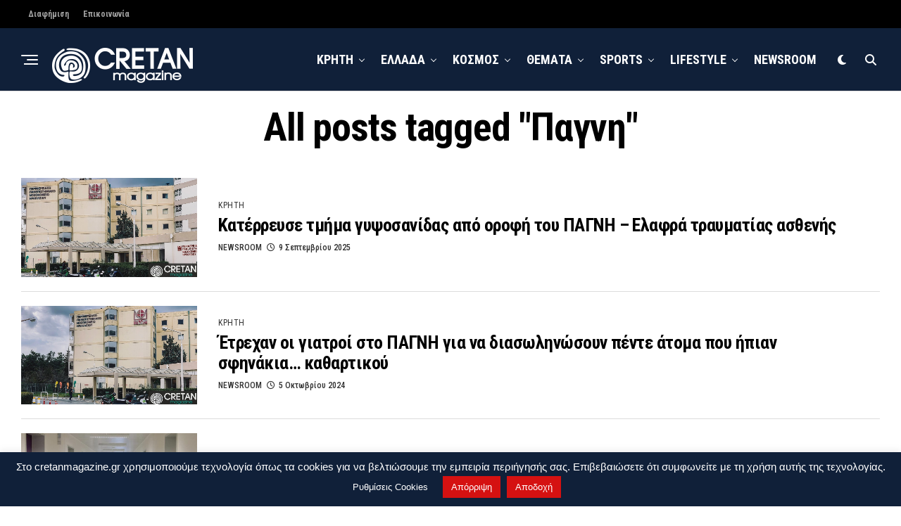

--- FILE ---
content_type: text/html; charset=UTF-8
request_url: https://www.cretanmagazine.gr/tag/%CF%80%CE%B1%CE%B3%CE%BD%CE%B7-2/
body_size: 22750
content:
<!DOCTYPE html>
<html dir="ltr" lang="el" prefix="og: https://ogp.me/ns#">
<head>
<meta charset="UTF-8" >
<meta name="viewport" id="viewport" content="width=device-width, initial-scale=1.0, maximum-scale=5.0, minimum-scale=1.0, user-scalable=yes" />
<title>Παγνη | Cretanmagazine.gr</title>

		<!-- All in One SEO 4.9.3 - aioseo.com -->
	<meta name="robots" content="max-snippet:-1, max-image-preview:large, max-video-preview:-1" />
	<meta name="google-site-verification" content="google-site-verification=8a94J8ID23SnbiSfFU9JLw8-ZqNOmEc5pEJO2HZ0zqU" />
	<meta name="msvalidate.01" content="800E5F1D0A9738FC2528DFAD1D2BEBF4&quot;" />
	<meta name="yandex-verification" content="bcf420999d01a291" />
	<link rel="canonical" href="https://www.cretanmagazine.gr/tag/%cf%80%ce%b1%ce%b3%ce%bd%ce%b7-2/" />
	<meta name="generator" content="All in One SEO (AIOSEO) 4.9.3" />
		<script type="application/ld+json" class="aioseo-schema">
			{"@context":"https:\/\/schema.org","@graph":[{"@type":"BreadcrumbList","@id":"https:\/\/www.cretanmagazine.gr\/tag\/%CF%80%CE%B1%CE%B3%CE%BD%CE%B7-2\/#breadcrumblist","itemListElement":[{"@type":"ListItem","@id":"https:\/\/www.cretanmagazine.gr#listItem","position":1,"name":"Home","item":"https:\/\/www.cretanmagazine.gr","nextItem":{"@type":"ListItem","@id":"https:\/\/www.cretanmagazine.gr\/tag\/%cf%80%ce%b1%ce%b3%ce%bd%ce%b7-2\/#listItem","name":"\u03a0\u03b1\u03b3\u03bd\u03b7"}},{"@type":"ListItem","@id":"https:\/\/www.cretanmagazine.gr\/tag\/%cf%80%ce%b1%ce%b3%ce%bd%ce%b7-2\/#listItem","position":2,"name":"\u03a0\u03b1\u03b3\u03bd\u03b7","previousItem":{"@type":"ListItem","@id":"https:\/\/www.cretanmagazine.gr#listItem","name":"Home"}}]},{"@type":"CollectionPage","@id":"https:\/\/www.cretanmagazine.gr\/tag\/%CF%80%CE%B1%CE%B3%CE%BD%CE%B7-2\/#collectionpage","url":"https:\/\/www.cretanmagazine.gr\/tag\/%CF%80%CE%B1%CE%B3%CE%BD%CE%B7-2\/","name":"\u03a0\u03b1\u03b3\u03bd\u03b7 | Cretanmagazine.gr","inLanguage":"el","isPartOf":{"@id":"https:\/\/www.cretanmagazine.gr\/#website"},"breadcrumb":{"@id":"https:\/\/www.cretanmagazine.gr\/tag\/%CF%80%CE%B1%CE%B3%CE%BD%CE%B7-2\/#breadcrumblist"}},{"@type":"Person","@id":"https:\/\/www.cretanmagazine.gr\/#person","name":"NEWSROOM","image":{"@type":"ImageObject","@id":"https:\/\/www.cretanmagazine.gr\/tag\/%CF%80%CE%B1%CE%B3%CE%BD%CE%B7-2\/#personImage","url":"https:\/\/secure.gravatar.com\/avatar\/3b4094a8d6d30bea836bea8b86762b669436d175c6b89a98bd462c40561f9575?s=96&d=wp_user_avatar&r=g","width":96,"height":96,"caption":"NEWSROOM"}},{"@type":"WebSite","@id":"https:\/\/www.cretanmagazine.gr\/#website","url":"https:\/\/www.cretanmagazine.gr\/","name":"Cretanmagazine.gr","description":"\u039a\u03b1\u03b8\u03b7\u03bc\u03b5\u03c1\u03b9\u03bd\u03ae \u03ad\u03b3\u03ba\u03c5\u03c1\u03b7 \u03ba\u03b1\u03b9 \u03ad\u03b3\u03ba\u03b1\u03b9\u03c1\u03b7 \u03b5\u03bd\u03b7\u03bc\u03ad\u03c1\u03c9\u03c3\u03b7 \u03b1\u03c0\u03cc \u03c4\u03b7\u03bd \u039a\u03c1\u03ae\u03c4\u03b7, \u03c4\u03b7\u03bd \u0395\u03bb\u03bb\u03ac\u03b4\u03b1 \u03ba\u03b1\u03b9 \u03cc\u03bb\u03bf \u03c4\u03bf\u03bd \u039a\u03cc\u03c3\u03bc\u03bf, \u03bc\u03b5 \u03ad\u03bd\u03b1 \u03ba\u03bb\u03b9\u03ba \u03c3\u03c4\u03b7\u03bd \u03bf\u03b8\u03cc\u03bd\u03b7 \u03c3\u03b1\u03c2","inLanguage":"el","publisher":{"@id":"https:\/\/www.cretanmagazine.gr\/#person"}}]}
		</script>
		<!-- All in One SEO -->

<link rel='dns-prefetch' href='//platform-api.sharethis.com' />
<link rel='dns-prefetch' href='//ajax.googleapis.com' />
<link rel='dns-prefetch' href='//fonts.googleapis.com' />
<link rel="alternate" type="application/rss+xml" title="Ροή RSS &raquo; Cretanmagazine.gr" href="https://www.cretanmagazine.gr/feed/" />
<link rel="alternate" type="application/rss+xml" title="Ροή Σχολίων &raquo; Cretanmagazine.gr" href="https://www.cretanmagazine.gr/comments/feed/" />
<link rel="alternate" type="application/rss+xml" title="Ετικέτα ροής Cretanmagazine.gr &raquo; Παγνη" href="https://www.cretanmagazine.gr/tag/%cf%80%ce%b1%ce%b3%ce%bd%ce%b7-2/feed/" />
		<!-- This site uses the Google Analytics by MonsterInsights plugin v9.11.1 - Using Analytics tracking - https://www.monsterinsights.com/ -->
							<script src="//www.googletagmanager.com/gtag/js?id=G-GFFZPXTVRR"  data-cfasync="false" data-wpfc-render="false" type="text/javascript" async></script>
			<script data-cfasync="false" data-wpfc-render="false" type="text/javascript">
				var mi_version = '9.11.1';
				var mi_track_user = true;
				var mi_no_track_reason = '';
								var MonsterInsightsDefaultLocations = {"page_location":"https:\/\/www.cretanmagazine.gr\/tag\/%CF%80%CE%B1%CE%B3%CE%BD%CE%B7-2\/"};
								if ( typeof MonsterInsightsPrivacyGuardFilter === 'function' ) {
					var MonsterInsightsLocations = (typeof MonsterInsightsExcludeQuery === 'object') ? MonsterInsightsPrivacyGuardFilter( MonsterInsightsExcludeQuery ) : MonsterInsightsPrivacyGuardFilter( MonsterInsightsDefaultLocations );
				} else {
					var MonsterInsightsLocations = (typeof MonsterInsightsExcludeQuery === 'object') ? MonsterInsightsExcludeQuery : MonsterInsightsDefaultLocations;
				}

								var disableStrs = [
										'ga-disable-G-GFFZPXTVRR',
									];

				/* Function to detect opted out users */
				function __gtagTrackerIsOptedOut() {
					for (var index = 0; index < disableStrs.length; index++) {
						if (document.cookie.indexOf(disableStrs[index] + '=true') > -1) {
							return true;
						}
					}

					return false;
				}

				/* Disable tracking if the opt-out cookie exists. */
				if (__gtagTrackerIsOptedOut()) {
					for (var index = 0; index < disableStrs.length; index++) {
						window[disableStrs[index]] = true;
					}
				}

				/* Opt-out function */
				function __gtagTrackerOptout() {
					for (var index = 0; index < disableStrs.length; index++) {
						document.cookie = disableStrs[index] + '=true; expires=Thu, 31 Dec 2099 23:59:59 UTC; path=/';
						window[disableStrs[index]] = true;
					}
				}

				if ('undefined' === typeof gaOptout) {
					function gaOptout() {
						__gtagTrackerOptout();
					}
				}
								window.dataLayer = window.dataLayer || [];

				window.MonsterInsightsDualTracker = {
					helpers: {},
					trackers: {},
				};
				if (mi_track_user) {
					function __gtagDataLayer() {
						dataLayer.push(arguments);
					}

					function __gtagTracker(type, name, parameters) {
						if (!parameters) {
							parameters = {};
						}

						if (parameters.send_to) {
							__gtagDataLayer.apply(null, arguments);
							return;
						}

						if (type === 'event') {
														parameters.send_to = monsterinsights_frontend.v4_id;
							var hookName = name;
							if (typeof parameters['event_category'] !== 'undefined') {
								hookName = parameters['event_category'] + ':' + name;
							}

							if (typeof MonsterInsightsDualTracker.trackers[hookName] !== 'undefined') {
								MonsterInsightsDualTracker.trackers[hookName](parameters);
							} else {
								__gtagDataLayer('event', name, parameters);
							}
							
						} else {
							__gtagDataLayer.apply(null, arguments);
						}
					}

					__gtagTracker('js', new Date());
					__gtagTracker('set', {
						'developer_id.dZGIzZG': true,
											});
					if ( MonsterInsightsLocations.page_location ) {
						__gtagTracker('set', MonsterInsightsLocations);
					}
										__gtagTracker('config', 'G-GFFZPXTVRR', {"forceSSL":"true","link_attribution":"true"} );
										window.gtag = __gtagTracker;										(function () {
						/* https://developers.google.com/analytics/devguides/collection/analyticsjs/ */
						/* ga and __gaTracker compatibility shim. */
						var noopfn = function () {
							return null;
						};
						var newtracker = function () {
							return new Tracker();
						};
						var Tracker = function () {
							return null;
						};
						var p = Tracker.prototype;
						p.get = noopfn;
						p.set = noopfn;
						p.send = function () {
							var args = Array.prototype.slice.call(arguments);
							args.unshift('send');
							__gaTracker.apply(null, args);
						};
						var __gaTracker = function () {
							var len = arguments.length;
							if (len === 0) {
								return;
							}
							var f = arguments[len - 1];
							if (typeof f !== 'object' || f === null || typeof f.hitCallback !== 'function') {
								if ('send' === arguments[0]) {
									var hitConverted, hitObject = false, action;
									if ('event' === arguments[1]) {
										if ('undefined' !== typeof arguments[3]) {
											hitObject = {
												'eventAction': arguments[3],
												'eventCategory': arguments[2],
												'eventLabel': arguments[4],
												'value': arguments[5] ? arguments[5] : 1,
											}
										}
									}
									if ('pageview' === arguments[1]) {
										if ('undefined' !== typeof arguments[2]) {
											hitObject = {
												'eventAction': 'page_view',
												'page_path': arguments[2],
											}
										}
									}
									if (typeof arguments[2] === 'object') {
										hitObject = arguments[2];
									}
									if (typeof arguments[5] === 'object') {
										Object.assign(hitObject, arguments[5]);
									}
									if ('undefined' !== typeof arguments[1].hitType) {
										hitObject = arguments[1];
										if ('pageview' === hitObject.hitType) {
											hitObject.eventAction = 'page_view';
										}
									}
									if (hitObject) {
										action = 'timing' === arguments[1].hitType ? 'timing_complete' : hitObject.eventAction;
										hitConverted = mapArgs(hitObject);
										__gtagTracker('event', action, hitConverted);
									}
								}
								return;
							}

							function mapArgs(args) {
								var arg, hit = {};
								var gaMap = {
									'eventCategory': 'event_category',
									'eventAction': 'event_action',
									'eventLabel': 'event_label',
									'eventValue': 'event_value',
									'nonInteraction': 'non_interaction',
									'timingCategory': 'event_category',
									'timingVar': 'name',
									'timingValue': 'value',
									'timingLabel': 'event_label',
									'page': 'page_path',
									'location': 'page_location',
									'title': 'page_title',
									'referrer' : 'page_referrer',
								};
								for (arg in args) {
																		if (!(!args.hasOwnProperty(arg) || !gaMap.hasOwnProperty(arg))) {
										hit[gaMap[arg]] = args[arg];
									} else {
										hit[arg] = args[arg];
									}
								}
								return hit;
							}

							try {
								f.hitCallback();
							} catch (ex) {
							}
						};
						__gaTracker.create = newtracker;
						__gaTracker.getByName = newtracker;
						__gaTracker.getAll = function () {
							return [];
						};
						__gaTracker.remove = noopfn;
						__gaTracker.loaded = true;
						window['__gaTracker'] = __gaTracker;
					})();
									} else {
										console.log("");
					(function () {
						function __gtagTracker() {
							return null;
						}

						window['__gtagTracker'] = __gtagTracker;
						window['gtag'] = __gtagTracker;
					})();
									}
			</script>
							<!-- / Google Analytics by MonsterInsights -->
		<style id='wp-img-auto-sizes-contain-inline-css' type='text/css'>
img:is([sizes=auto i],[sizes^="auto," i]){contain-intrinsic-size:3000px 1500px}
/*# sourceURL=wp-img-auto-sizes-contain-inline-css */
</style>
<style id='wp-emoji-styles-inline-css' type='text/css'>

	img.wp-smiley, img.emoji {
		display: inline !important;
		border: none !important;
		box-shadow: none !important;
		height: 1em !important;
		width: 1em !important;
		margin: 0 0.07em !important;
		vertical-align: -0.1em !important;
		background: none !important;
		padding: 0 !important;
	}
/*# sourceURL=wp-emoji-styles-inline-css */
</style>
<style id='wp-block-library-inline-css' type='text/css'>
:root{--wp-block-synced-color:#7a00df;--wp-block-synced-color--rgb:122,0,223;--wp-bound-block-color:var(--wp-block-synced-color);--wp-editor-canvas-background:#ddd;--wp-admin-theme-color:#007cba;--wp-admin-theme-color--rgb:0,124,186;--wp-admin-theme-color-darker-10:#006ba1;--wp-admin-theme-color-darker-10--rgb:0,107,160.5;--wp-admin-theme-color-darker-20:#005a87;--wp-admin-theme-color-darker-20--rgb:0,90,135;--wp-admin-border-width-focus:2px}@media (min-resolution:192dpi){:root{--wp-admin-border-width-focus:1.5px}}.wp-element-button{cursor:pointer}:root .has-very-light-gray-background-color{background-color:#eee}:root .has-very-dark-gray-background-color{background-color:#313131}:root .has-very-light-gray-color{color:#eee}:root .has-very-dark-gray-color{color:#313131}:root .has-vivid-green-cyan-to-vivid-cyan-blue-gradient-background{background:linear-gradient(135deg,#00d084,#0693e3)}:root .has-purple-crush-gradient-background{background:linear-gradient(135deg,#34e2e4,#4721fb 50%,#ab1dfe)}:root .has-hazy-dawn-gradient-background{background:linear-gradient(135deg,#faaca8,#dad0ec)}:root .has-subdued-olive-gradient-background{background:linear-gradient(135deg,#fafae1,#67a671)}:root .has-atomic-cream-gradient-background{background:linear-gradient(135deg,#fdd79a,#004a59)}:root .has-nightshade-gradient-background{background:linear-gradient(135deg,#330968,#31cdcf)}:root .has-midnight-gradient-background{background:linear-gradient(135deg,#020381,#2874fc)}:root{--wp--preset--font-size--normal:16px;--wp--preset--font-size--huge:42px}.has-regular-font-size{font-size:1em}.has-larger-font-size{font-size:2.625em}.has-normal-font-size{font-size:var(--wp--preset--font-size--normal)}.has-huge-font-size{font-size:var(--wp--preset--font-size--huge)}.has-text-align-center{text-align:center}.has-text-align-left{text-align:left}.has-text-align-right{text-align:right}.has-fit-text{white-space:nowrap!important}#end-resizable-editor-section{display:none}.aligncenter{clear:both}.items-justified-left{justify-content:flex-start}.items-justified-center{justify-content:center}.items-justified-right{justify-content:flex-end}.items-justified-space-between{justify-content:space-between}.screen-reader-text{border:0;clip-path:inset(50%);height:1px;margin:-1px;overflow:hidden;padding:0;position:absolute;width:1px;word-wrap:normal!important}.screen-reader-text:focus{background-color:#ddd;clip-path:none;color:#444;display:block;font-size:1em;height:auto;left:5px;line-height:normal;padding:15px 23px 14px;text-decoration:none;top:5px;width:auto;z-index:100000}html :where(.has-border-color){border-style:solid}html :where([style*=border-top-color]){border-top-style:solid}html :where([style*=border-right-color]){border-right-style:solid}html :where([style*=border-bottom-color]){border-bottom-style:solid}html :where([style*=border-left-color]){border-left-style:solid}html :where([style*=border-width]){border-style:solid}html :where([style*=border-top-width]){border-top-style:solid}html :where([style*=border-right-width]){border-right-style:solid}html :where([style*=border-bottom-width]){border-bottom-style:solid}html :where([style*=border-left-width]){border-left-style:solid}html :where(img[class*=wp-image-]){height:auto;max-width:100%}:where(figure){margin:0 0 1em}html :where(.is-position-sticky){--wp-admin--admin-bar--position-offset:var(--wp-admin--admin-bar--height,0px)}@media screen and (max-width:600px){html :where(.is-position-sticky){--wp-admin--admin-bar--position-offset:0px}}

/*# sourceURL=wp-block-library-inline-css */
</style><style id='wp-block-heading-inline-css' type='text/css'>
h1:where(.wp-block-heading).has-background,h2:where(.wp-block-heading).has-background,h3:where(.wp-block-heading).has-background,h4:where(.wp-block-heading).has-background,h5:where(.wp-block-heading).has-background,h6:where(.wp-block-heading).has-background{padding:1.25em 2.375em}h1.has-text-align-left[style*=writing-mode]:where([style*=vertical-lr]),h1.has-text-align-right[style*=writing-mode]:where([style*=vertical-rl]),h2.has-text-align-left[style*=writing-mode]:where([style*=vertical-lr]),h2.has-text-align-right[style*=writing-mode]:where([style*=vertical-rl]),h3.has-text-align-left[style*=writing-mode]:where([style*=vertical-lr]),h3.has-text-align-right[style*=writing-mode]:where([style*=vertical-rl]),h4.has-text-align-left[style*=writing-mode]:where([style*=vertical-lr]),h4.has-text-align-right[style*=writing-mode]:where([style*=vertical-rl]),h5.has-text-align-left[style*=writing-mode]:where([style*=vertical-lr]),h5.has-text-align-right[style*=writing-mode]:where([style*=vertical-rl]),h6.has-text-align-left[style*=writing-mode]:where([style*=vertical-lr]),h6.has-text-align-right[style*=writing-mode]:where([style*=vertical-rl]){rotate:180deg}
/*# sourceURL=https://www.cretanmagazine.gr/wp-includes/blocks/heading/style.min.css */
</style>
<style id='wp-block-paragraph-inline-css' type='text/css'>
.is-small-text{font-size:.875em}.is-regular-text{font-size:1em}.is-large-text{font-size:2.25em}.is-larger-text{font-size:3em}.has-drop-cap:not(:focus):first-letter{float:left;font-size:8.4em;font-style:normal;font-weight:100;line-height:.68;margin:.05em .1em 0 0;text-transform:uppercase}body.rtl .has-drop-cap:not(:focus):first-letter{float:none;margin-left:.1em}p.has-drop-cap.has-background{overflow:hidden}:root :where(p.has-background){padding:1.25em 2.375em}:where(p.has-text-color:not(.has-link-color)) a{color:inherit}p.has-text-align-left[style*="writing-mode:vertical-lr"],p.has-text-align-right[style*="writing-mode:vertical-rl"]{rotate:180deg}
/*# sourceURL=https://www.cretanmagazine.gr/wp-includes/blocks/paragraph/style.min.css */
</style>
<style id='global-styles-inline-css' type='text/css'>
:root{--wp--preset--aspect-ratio--square: 1;--wp--preset--aspect-ratio--4-3: 4/3;--wp--preset--aspect-ratio--3-4: 3/4;--wp--preset--aspect-ratio--3-2: 3/2;--wp--preset--aspect-ratio--2-3: 2/3;--wp--preset--aspect-ratio--16-9: 16/9;--wp--preset--aspect-ratio--9-16: 9/16;--wp--preset--color--black: #000000;--wp--preset--color--cyan-bluish-gray: #abb8c3;--wp--preset--color--white: #ffffff;--wp--preset--color--pale-pink: #f78da7;--wp--preset--color--vivid-red: #cf2e2e;--wp--preset--color--luminous-vivid-orange: #ff6900;--wp--preset--color--luminous-vivid-amber: #fcb900;--wp--preset--color--light-green-cyan: #7bdcb5;--wp--preset--color--vivid-green-cyan: #00d084;--wp--preset--color--pale-cyan-blue: #8ed1fc;--wp--preset--color--vivid-cyan-blue: #0693e3;--wp--preset--color--vivid-purple: #9b51e0;--wp--preset--gradient--vivid-cyan-blue-to-vivid-purple: linear-gradient(135deg,rgb(6,147,227) 0%,rgb(155,81,224) 100%);--wp--preset--gradient--light-green-cyan-to-vivid-green-cyan: linear-gradient(135deg,rgb(122,220,180) 0%,rgb(0,208,130) 100%);--wp--preset--gradient--luminous-vivid-amber-to-luminous-vivid-orange: linear-gradient(135deg,rgb(252,185,0) 0%,rgb(255,105,0) 100%);--wp--preset--gradient--luminous-vivid-orange-to-vivid-red: linear-gradient(135deg,rgb(255,105,0) 0%,rgb(207,46,46) 100%);--wp--preset--gradient--very-light-gray-to-cyan-bluish-gray: linear-gradient(135deg,rgb(238,238,238) 0%,rgb(169,184,195) 100%);--wp--preset--gradient--cool-to-warm-spectrum: linear-gradient(135deg,rgb(74,234,220) 0%,rgb(151,120,209) 20%,rgb(207,42,186) 40%,rgb(238,44,130) 60%,rgb(251,105,98) 80%,rgb(254,248,76) 100%);--wp--preset--gradient--blush-light-purple: linear-gradient(135deg,rgb(255,206,236) 0%,rgb(152,150,240) 100%);--wp--preset--gradient--blush-bordeaux: linear-gradient(135deg,rgb(254,205,165) 0%,rgb(254,45,45) 50%,rgb(107,0,62) 100%);--wp--preset--gradient--luminous-dusk: linear-gradient(135deg,rgb(255,203,112) 0%,rgb(199,81,192) 50%,rgb(65,88,208) 100%);--wp--preset--gradient--pale-ocean: linear-gradient(135deg,rgb(255,245,203) 0%,rgb(182,227,212) 50%,rgb(51,167,181) 100%);--wp--preset--gradient--electric-grass: linear-gradient(135deg,rgb(202,248,128) 0%,rgb(113,206,126) 100%);--wp--preset--gradient--midnight: linear-gradient(135deg,rgb(2,3,129) 0%,rgb(40,116,252) 100%);--wp--preset--font-size--small: 13px;--wp--preset--font-size--medium: 20px;--wp--preset--font-size--large: 36px;--wp--preset--font-size--x-large: 42px;--wp--preset--spacing--20: 0.44rem;--wp--preset--spacing--30: 0.67rem;--wp--preset--spacing--40: 1rem;--wp--preset--spacing--50: 1.5rem;--wp--preset--spacing--60: 2.25rem;--wp--preset--spacing--70: 3.38rem;--wp--preset--spacing--80: 5.06rem;--wp--preset--shadow--natural: 6px 6px 9px rgba(0, 0, 0, 0.2);--wp--preset--shadow--deep: 12px 12px 50px rgba(0, 0, 0, 0.4);--wp--preset--shadow--sharp: 6px 6px 0px rgba(0, 0, 0, 0.2);--wp--preset--shadow--outlined: 6px 6px 0px -3px rgb(255, 255, 255), 6px 6px rgb(0, 0, 0);--wp--preset--shadow--crisp: 6px 6px 0px rgb(0, 0, 0);}:where(.is-layout-flex){gap: 0.5em;}:where(.is-layout-grid){gap: 0.5em;}body .is-layout-flex{display: flex;}.is-layout-flex{flex-wrap: wrap;align-items: center;}.is-layout-flex > :is(*, div){margin: 0;}body .is-layout-grid{display: grid;}.is-layout-grid > :is(*, div){margin: 0;}:where(.wp-block-columns.is-layout-flex){gap: 2em;}:where(.wp-block-columns.is-layout-grid){gap: 2em;}:where(.wp-block-post-template.is-layout-flex){gap: 1.25em;}:where(.wp-block-post-template.is-layout-grid){gap: 1.25em;}.has-black-color{color: var(--wp--preset--color--black) !important;}.has-cyan-bluish-gray-color{color: var(--wp--preset--color--cyan-bluish-gray) !important;}.has-white-color{color: var(--wp--preset--color--white) !important;}.has-pale-pink-color{color: var(--wp--preset--color--pale-pink) !important;}.has-vivid-red-color{color: var(--wp--preset--color--vivid-red) !important;}.has-luminous-vivid-orange-color{color: var(--wp--preset--color--luminous-vivid-orange) !important;}.has-luminous-vivid-amber-color{color: var(--wp--preset--color--luminous-vivid-amber) !important;}.has-light-green-cyan-color{color: var(--wp--preset--color--light-green-cyan) !important;}.has-vivid-green-cyan-color{color: var(--wp--preset--color--vivid-green-cyan) !important;}.has-pale-cyan-blue-color{color: var(--wp--preset--color--pale-cyan-blue) !important;}.has-vivid-cyan-blue-color{color: var(--wp--preset--color--vivid-cyan-blue) !important;}.has-vivid-purple-color{color: var(--wp--preset--color--vivid-purple) !important;}.has-black-background-color{background-color: var(--wp--preset--color--black) !important;}.has-cyan-bluish-gray-background-color{background-color: var(--wp--preset--color--cyan-bluish-gray) !important;}.has-white-background-color{background-color: var(--wp--preset--color--white) !important;}.has-pale-pink-background-color{background-color: var(--wp--preset--color--pale-pink) !important;}.has-vivid-red-background-color{background-color: var(--wp--preset--color--vivid-red) !important;}.has-luminous-vivid-orange-background-color{background-color: var(--wp--preset--color--luminous-vivid-orange) !important;}.has-luminous-vivid-amber-background-color{background-color: var(--wp--preset--color--luminous-vivid-amber) !important;}.has-light-green-cyan-background-color{background-color: var(--wp--preset--color--light-green-cyan) !important;}.has-vivid-green-cyan-background-color{background-color: var(--wp--preset--color--vivid-green-cyan) !important;}.has-pale-cyan-blue-background-color{background-color: var(--wp--preset--color--pale-cyan-blue) !important;}.has-vivid-cyan-blue-background-color{background-color: var(--wp--preset--color--vivid-cyan-blue) !important;}.has-vivid-purple-background-color{background-color: var(--wp--preset--color--vivid-purple) !important;}.has-black-border-color{border-color: var(--wp--preset--color--black) !important;}.has-cyan-bluish-gray-border-color{border-color: var(--wp--preset--color--cyan-bluish-gray) !important;}.has-white-border-color{border-color: var(--wp--preset--color--white) !important;}.has-pale-pink-border-color{border-color: var(--wp--preset--color--pale-pink) !important;}.has-vivid-red-border-color{border-color: var(--wp--preset--color--vivid-red) !important;}.has-luminous-vivid-orange-border-color{border-color: var(--wp--preset--color--luminous-vivid-orange) !important;}.has-luminous-vivid-amber-border-color{border-color: var(--wp--preset--color--luminous-vivid-amber) !important;}.has-light-green-cyan-border-color{border-color: var(--wp--preset--color--light-green-cyan) !important;}.has-vivid-green-cyan-border-color{border-color: var(--wp--preset--color--vivid-green-cyan) !important;}.has-pale-cyan-blue-border-color{border-color: var(--wp--preset--color--pale-cyan-blue) !important;}.has-vivid-cyan-blue-border-color{border-color: var(--wp--preset--color--vivid-cyan-blue) !important;}.has-vivid-purple-border-color{border-color: var(--wp--preset--color--vivid-purple) !important;}.has-vivid-cyan-blue-to-vivid-purple-gradient-background{background: var(--wp--preset--gradient--vivid-cyan-blue-to-vivid-purple) !important;}.has-light-green-cyan-to-vivid-green-cyan-gradient-background{background: var(--wp--preset--gradient--light-green-cyan-to-vivid-green-cyan) !important;}.has-luminous-vivid-amber-to-luminous-vivid-orange-gradient-background{background: var(--wp--preset--gradient--luminous-vivid-amber-to-luminous-vivid-orange) !important;}.has-luminous-vivid-orange-to-vivid-red-gradient-background{background: var(--wp--preset--gradient--luminous-vivid-orange-to-vivid-red) !important;}.has-very-light-gray-to-cyan-bluish-gray-gradient-background{background: var(--wp--preset--gradient--very-light-gray-to-cyan-bluish-gray) !important;}.has-cool-to-warm-spectrum-gradient-background{background: var(--wp--preset--gradient--cool-to-warm-spectrum) !important;}.has-blush-light-purple-gradient-background{background: var(--wp--preset--gradient--blush-light-purple) !important;}.has-blush-bordeaux-gradient-background{background: var(--wp--preset--gradient--blush-bordeaux) !important;}.has-luminous-dusk-gradient-background{background: var(--wp--preset--gradient--luminous-dusk) !important;}.has-pale-ocean-gradient-background{background: var(--wp--preset--gradient--pale-ocean) !important;}.has-electric-grass-gradient-background{background: var(--wp--preset--gradient--electric-grass) !important;}.has-midnight-gradient-background{background: var(--wp--preset--gradient--midnight) !important;}.has-small-font-size{font-size: var(--wp--preset--font-size--small) !important;}.has-medium-font-size{font-size: var(--wp--preset--font-size--medium) !important;}.has-large-font-size{font-size: var(--wp--preset--font-size--large) !important;}.has-x-large-font-size{font-size: var(--wp--preset--font-size--x-large) !important;}
/*# sourceURL=global-styles-inline-css */
</style>

<style id='classic-theme-styles-inline-css' type='text/css'>
/*! This file is auto-generated */
.wp-block-button__link{color:#fff;background-color:#32373c;border-radius:9999px;box-shadow:none;text-decoration:none;padding:calc(.667em + 2px) calc(1.333em + 2px);font-size:1.125em}.wp-block-file__button{background:#32373c;color:#fff;text-decoration:none}
/*# sourceURL=/wp-includes/css/classic-themes.min.css */
</style>
<link rel='stylesheet' id='cookie-law-info-css' href='https://www.cretanmagazine.gr/wp-content/plugins/cookie-law-info/legacy/public/css/cookie-law-info-public.css?ver=3.3.9.1' type='text/css' media='all' />
<link rel='stylesheet' id='cookie-law-info-gdpr-css' href='https://www.cretanmagazine.gr/wp-content/plugins/cookie-law-info/legacy/public/css/cookie-law-info-gdpr.css?ver=3.3.9.1' type='text/css' media='all' />
<link rel='stylesheet' id='share-this-share-buttons-sticky-css' href='https://www.cretanmagazine.gr/wp-content/plugins/sharethis-share-buttons/css/mu-style.css?ver=1762900090' type='text/css' media='all' />
<link rel='stylesheet' id='ql-jquery-ui-css' href='//ajax.googleapis.com/ajax/libs/jqueryui/1.12.1/themes/smoothness/jquery-ui.css?ver=271b17db01cb4619dfd73f3eea8e2f78' type='text/css' media='all' />
<link rel='stylesheet' id='zox-custom-style-css' href='https://www.cretanmagazine.gr/wp-content/themes/zoxpress/style.css?ver=271b17db01cb4619dfd73f3eea8e2f78' type='text/css' media='all' />
<style id='zox-custom-style-inline-css' type='text/css'>


	a,
	a:visited,
	a:hover h2.zox-s-title1,
	a:hover h2.zox-s-title1-feat,
	a:hover h2.zox-s-title2,
	a:hover h2.zox-s-title3,
	.zox-post-body p a,
	h3.zox-post-cat a,
	.sp-template a,
	.sp-data-table a,
	span.zox-author-name a,
	a:hover h2.zox-authors-latest,
	span.zox-authors-name a:hover,
	#zox-side-wrap a:hover {
		color: #cc0e0e;
	}

	.zox-s8 a:hover h2.zox-s-title1,
	.zox-s8 a:hover h2.zox-s-title1-feat,
	.zox-s8 a:hover h2.zox-s-title2,
	.zox-s8 a:hover h2.zox-s-title3 {
		box-shadow: 15px 0 0 #fff, -10px 0 0 #fff;
		color: #cc0e0e;
	}

	.woocommerce-message:before,
	.woocommerce-info:before,
	.woocommerce-message:before,
	.woocommerce .star-rating span:before,
	span.zox-s-cat,
	h3.zox-post-cat a,
	.zox-s6 span.zox-s-cat,
	.zox-s8 span.zox-s-cat,
	.zox-widget-side-trend-wrap .zox-art-text:before {
		color: #102039;
	}

	.zox-widget-bgp,
	.zox-widget-bgp.zox-widget-txtw .zox-art-wrap,
	.zox-widget-bgp.zox-widget-txtw .zox-widget-featl-sub .zox-art-wrap,
	.zox-s4 .zox-widget-bgp span.zox-s-cat,
	.woocommerce span.onsale,
	.zox-s7 .zox-byline-wrap:before,
	.zox-s3 span.zox-s-cat,
	.zox-o1 span.zox-s-cat,
	.zox-s3 .zox-widget-side-trend-wrap .zox-art-text:before,
	.sp-table-caption,
	#zox-search-form #zox-search-submit,
	#zox-search-form2 #zox-search-submit2,
	.pagination .current,
	.pagination a:hover,
	.zox-o6 span.zox-s-cat {
		background: #102039;
	}

	.woocommerce .widget_price_filter .ui-slider .ui-slider-handle,
	.woocommerce #respond input#submit.alt,
	.woocommerce a.button.alt,
	.woocommerce button.button.alt,
	.woocommerce input.button.alt,
	.woocommerce #respond input#submit.alt:hover,
	.woocommerce a.button.alt:hover,
	.woocommerce button.button.alt:hover,
	.woocommerce input.button.alt:hover {
		background-color: #102039;
	}

	.woocommerce-error,
	.woocommerce-info,
	.woocommerce-message {
		border-top-color: #102039;
	}

	.zox-feat-ent1-left,
	.zox-ent1 .zox-side-widget {
		border-top: 2px solid #102039;
	}

	.zox-feat-ent3-main-wrap h2.zox-s-title2 {
		background-color: #102039;
		box-shadow: 15px 0 0 #102039, -10px 0 0 #102039;
	}

	.zox-widget-side-trend-wrap .zox-art-text:before,
	.pagination .current,
	.pagination a:hover {
		border: 1px solid #102039;
	}

	.zox-post-type {
		border: 3px solid #102039;
	}
	.zox-net1 .zox-post-type,
	.zox-net2 .zox-post-type {
		background: #102039;
	}
	.zox-widget-featl-sub .zox-post-type {
		border: 2px solid #102039;
	}

	@media screen and (max-width: 479px) {
	.zox-net1.zox-s4 .zox-widget-bgp .zox-art-main span.zox-s-cat {
		background: #102039 !important;
	}
	}

	.zox-o3 h3.zox-s-cat {
		background: #dddddd;
	}

	.zox-widget-bgs,
	.zox-widget-bgs.zox-widget-txtw .zox-art-wrap,
	.zox-widget-bgs.zox-widget-txtw .zox-widget-featl-sub .zox-art-wrap,
	.zox-s4 .zox-widget-bgs span.zox-s-cat {
		background: #dddddd;
	}

	#zox-top-head-wrap {
		background: #000000;
	}

	span.zox-top-soc-but,
	.zox-top-nav-menu ul li a,
	span.zox-woo-cart-icon {
		color: #9f9f9f;
	}

	span.zox-woo-cart-num {
		background: #9f9f9f;
	}

	.zox-top-nav-menu ul li:hover a {
		color: #d51111;
	}

	#zox-top-head-wrap,
	#zox-top-head,
	#zox-top-head-left,
	#zox-top-head-mid,
	#zox-top-head-right,
	.zox-top-nav-menu ul {
		height: 40px;
	}

	#zox-top-head-mid img {
		max-height: calc(40px - 20px);
	}

	.zox-top-nav-menu ul li a {
		font-size: 12px;
	}

	#zox-bot-head-wrap,
	#zox-bot-head-wrap.zox-trans-bot.zox-fix-up,
	#zox-fly-wrap,
	#zox-bot-head-wrap.zox-trans-bot:hover {
		background-color: #102039;
		background-image: none;
	}

	.zox-nav-menu ul li a,
	span.zox-nav-search-but,
	span.zox-night,
	.zox-trans-bot.zox-fix-up .zox-nav-menu ul li a,
	.zox-trans-bot.zox-fix-up span.zox-nav-search-but,
	nav.zox-fly-nav-menu ul li a,
	span.zox-fly-soc-head,
	ul.zox-fly-soc-list li a,
	nav.zox-fly-nav-menu ul li.menu-item-has-children:after {
		color: #ffffff;
	}

	.zox-nav-menu ul li.menu-item-has-children a:after,
	.zox-nav-menu ul li.zox-mega-drop a:after {
		border-right: 1px solid #ffffff;
		border-bottom: 1px solid #ffffff;
	}

	.zox-fly-but-wrap span,
	.zox-trans-bot.zox-fix-up .zox-fly-but-wrap span {
		background: #ffffff;
	}

	.zox-nav-menu ul li:hover a,
	span.zox-nav-search-but:hover,
	span.zox-night:hover {
		color: #d51111;
	}

	.zox-fly-but-wrap:hover span {
		background: #d51111;
	}

	span.zox-widget-main-title {
		color: #102039;
	}

	#zox-foot-wrap {
		background: #000000;
	}

	#zox-foot-wrap p {
		color: #aaaaaa;
	}

	#zox-foot-wrap a {
		color: #aaaaaa;
	}

	ul.zox-foot-soc-list li a {
		border: 1px solid #aaaaaa;
	}

	span.zox-widget-side-title {
		color: #102039;
	}

	span.zox-post-main-title {
		color: #00000;
	}

	.zox-top-nav-menu ul li a {
		padding-top: calc((40px - 12px) / 2);
		padding-bottom: calc((40px - 12px) / 2);
	}

	#zox-bot-head-wrap,
	.zox-bot-head-menu,
	#zox-bot-head,
	#zox-bot-head-left,
	#zox-bot-head-right,
	#zox-bot-head-mid,
	.zox-bot-head-logo,
	.zox-bot-head-logo-main,
	.zox-nav-menu,
	.zox-nav-menu ul {
		height: 90px;
	}

	.zox-bot-head-logo img,
	.zox-bot-head-logo-main img {
		max-height: calc(90px - 20px);
	}

	.zox-nav-menu ul li ul.sub-menu,
	.zox-nav-menu ul li.menu-item-object-category .zox-mega-dropdown {
		top: 90px;
	}

	.zox-nav-menu ul li a {
		font-size: 18px;
	}

	.zox-nav-menu ul li a {
		padding-top: calc((90px - 18px) / 2);
		padding-bottom: calc((90px - 18px) / 2);
	}

	.zox-fix-up {
		top: -90px !important;
		-webkit-transform: translate3d(0,-90px,0) !important;
	   	   -moz-transform: translate3d(0,-90px,0) !important;
	    	-ms-transform: translate3d(0,-90px,0) !important;
	     	 -o-transform: translate3d(0,-90px,0) !important;
				transform: translate3d(0,-90px,0) !important;
	}

	.zox-fix {
		top: -90px;
		-webkit-transform: translate3d(0,90px,0) !important;
	   	   -moz-transform: translate3d(0,90px,0) !important;
	    	-ms-transform: translate3d(0,90px,0) !important;
	     	 -o-transform: translate3d(0,90px,0) !important;
				transform: translate3d(0,90px,0) !important;
	}

	.zox-fix-up .zox-nav-menu ul li a {
		padding-top: calc((60px - 18px) / 2);
		padding-bottom: calc((60px - 18px) / 2);
	}

	.zox-feat-ent1-grid,
	.zox-feat-ent2-bot,
	.zox-feat-net1-grid {
		grid-template-columns: auto 300px;
	}

	body,
	span.zox-s-cat,
	span.zox-ad-label,
	.woocommerce ul.product_list_widget li a,
	.woocommerce ul.product_list_widget span.product-title,
	.woocommerce #reviews #comments ol.commentlist li .comment-text p.meta,
	.woocommerce div.product p.price,
	.woocommerce div.product p.price ins,
	.woocommerce div.product p.price del,
	.woocommerce ul.products li.product .price del,
	.woocommerce ul.products li.product .price ins,
	.woocommerce ul.products li.product .price,
	.woocommerce #respond input#submit,
	.woocommerce a.button,
	.woocommerce button.button,
	.woocommerce input.button,
	.woocommerce .widget_price_filter .price_slider_amount .button,
	.woocommerce span.onsale,
	.woocommerce-review-link,
	#woo-content p.woocommerce-result-count,
	.woocommerce div.product .woocommerce-tabs ul.tabs li a,
	.woocommerce .woocommerce-breadcrumb,
	.woocommerce #respond input#submit.alt,
	.woocommerce a.button.alt,
	.woocommerce button.button.alt,
	.woocommerce input.button.alt,
	.zox-post-tags-header,
	.zox-post-tags a {
		font-family: 'Roboto Condensed', sans-serif;
		font-weight: 400;
		text-transform: None;
	}

	#zox-woo-side-wrap span.zox-widget-side-title,
	span.zox-authors-name a,
	h1.zox-author-top-head {
		font-family: 'Roboto Condensed', sans-serif;
	}

	p.zox-s-graph,
	span.zox-post-excerpt p,
	.zox-post-body p,
	#woo-content p,
	#zox-404 p,
	.zox-post-body ul li,
	.zox-post-body ol li,
	.zox-author-box-text p {
		font-family: 'Roboto Condensed', sans-serif;
		font-weight: 400;
		text-transform: None;
	}

	.zox-nav-menu ul li a,
	.zox-top-nav-menu ul li a,
	nav.zox-fly-nav-menu ul li a {
		font-family: 'Roboto Condensed', sans-serif;
		font-weight: 700;
		text-transform: None;
	}

	.zox-nav-menu ul li ul.zox-mega-list li a,
	.zox-nav-menu ul li ul.zox-mega-list li a p {
		font-family: 'Roboto Condensed', sans-serif;
	}

	h2.zox-s-title1,
	h2.zox-s-title1-feat,
	.woocommerce div.product .product_title,
	.woocommerce .related h2,
	#woo-content .summary p.price,
	.woocommerce div.product .woocommerce-tabs .panel h2,
	#zox-404 h1,
	h1.zox-post-title,
	.zox-widget-side-trend-wrap .zox-art-text:before,
	.zox-post-body blockquote p,
	.zox-post-body .wp-block-pullquote blockquote p,
	.zox-post-body h1,
	.zox-post-body h2,
	.zox-post-body h3,
	.zox-post-body h4,
	.zox-post-body h5,
	.zox-post-body h6,
	.comment-inner h1,
	.comment-inner h2,
	.comment-inner h3,
	.comment-inner h4,
	.comment-inner h5,
	.comment-inner h6,
	span.zox-author-box-name a {
		font-family: 'Roboto Condensed', sans-serif;
		font-weight: 700;
		text-transform: None;
	}

	span.zox-widget-main-title {
		font-family: 'Roboto Condensed', sans-serif;
		font-weight: 700;
		text-transform: None;
	}

	span.zox-widget-side-title {
		font-family: 'Roboto Condensed', sans-serif;
		font-weight: 700;
		text-transform: None;
	}

	span.zox-post-main-title {
		font-family: 'Roboto Condensed', sans-serif;
		font-weight: 800;
		text-transform: None;
	}

	h2.zox-s-title2,
	h2.zox-s-title3,
	span.zox-woo-cart-num,
	p.zox-search-p,
	.alp-related-posts .current .post-title,
	.alp-related-posts-wrapper .alp-related-post .post-title,
	.zox-widget-txtw span.zox-widget-main-title {
		font-family: 'Roboto Condensed', sans-serif;
		font-weight: 700;
		text-transform: None;
	}

	.zox-post-width {
		margin: 0 auto;
		max-width: calc(1240px + 60px);
	}


	

		.zox-bot-head-logo img {
			position: relative;
				top: 8px;
		}
		@media screen and (max-width: 599px) {
			.zox-bot-head-logo img {
				top: auto;
			}
		}
		.zox-fix-up .zox-bot-head-logo img {
			top: auto;
		}
		#zox-bot-head-mid {
			position: relative;
		}
		span.zox-s-cat,
		.zox-byline-wrap span {
			font-family: 'Roboto Condensed', sans-serif;
			font-weight: 400;
		}
		span.zox-s-cat {
			color: #333;
			font-size: 13px;
			letter-spacing: .05em;
			text-transform: uppercase;
		}
		.zox-byline-wrap span,
		span.zox-byline-name a {
			color: #333;
			font-size: .75rem;
			font-weight: 400;
		}
		h2.zox-s-title1,
		h2.zox-s-title1-feat {
			color: #6a0432;
		}
		h2.zox-s-title1,
		h2.zox-s-title1-feat {
			letter-spacing: 0;
		}
		.zox-widget-side-trend-wrap .zox-art-text:before {
			color: #bbb;
		}
			

			.zox-head-width {
				margin: 0 auto;
				max-width: calc(1280px + 60px);
			}
			.zox-nav-menu ul li.zox-mega-drop .zox-mega-dropdown {
							left: calc(((100vw - 100%) /2) * -1);
			}
				

			.zox-body-width,
			.zox-widget-feat-wrap.zox-o1 .zox-art-text-cont,
			.zox-widget-feat-wrap.zox-o4 .zox-art-text-cont,
			.zox-widget-feat-main.zox-o1 .zox-art-text-cont,
			.zox-widget-feat-main.zox-o4 .zox-art-text-cont {
				margin: 0 auto;
				padding: 0 30px;
				max-width: calc(1280px + 60px);
			}
				

		#zox-top-head {
			grid-template-columns: auto 250px;
		}
		#zox-top-head-left {
			width: 100%;
		}
		#zox-top-head-mid {
			display: none;
		}
			

		#zox-bot-head-mid {
			display: grid;
			grid-column-gap: 20px;
			grid-template-columns: auto auto;
			justify-content: space-between;
			position: relative;
		}
		.zox-bot-head-logo {
			position: relative;
				top: auto;
				left: auto;
		}
			

			#zox-bot-head-left {
				display: grid;
			}
			#zox-bot-head {
				grid-template-columns: 24px auto 60px;
			}
			.zox-bot-head-menu {
				padding: 0 0 0 36px;
			}
				

	#zox-bot-head-wrap {
		border-bottom: 1px solid #ddd;
	}
		

	.zox-fix-up {
		-webkit-box-shadow: 0 0.5rem 1rem 0 rgba(21,21,30,0.08);
		   -moz-box-shadow: 0 0.5rem 1rem 0 rgba(21,21,30,0.08);
			-ms-box-shadow: 0 0.5rem 1rem 0 rgba(21,21,30,0.08);
			 -o-box-shadow: 0 0.5rem 1rem 0 rgba(21,21,30,0.08);
				box-shadow: 0 0.5rem 1rem 0 rgba(21,21,30,0.08);
	}
		

.zox-nav-links {
	display: none;
	}
	

				.zox-feat-ent1-grid,
				.zox-feat-net1-grid {
					grid-template-columns: calc(100% - 320px) 300px;
					}
				.zox-post-main-wrap {
					grid-template-columns: calc(100% - 360px) 300px;
				}
				#zox-home-body-wrap {
					grid-template-columns: calc(100% - 360px) 300px;
					}
					

	.zox-post-body p a {
		box-shadow: inset 0 -1px 0 0 #fff, inset 0 -2px 0 0 #cc0e0e;
		color: #000;
	}
	.zox-post-body p a:hover {
		color: #cc0e0e;
	}
	

			.zox-widget-main-head {
				margin: 0 0 20px;
			}
			.zox-tech2 h4.zox-widget-main-title {
				overflow: hidden;
				position: relative;
				text-align: left;
				width: 100%;
			}
			.zox-tech2 span.zox-widget-main-title {
				font-size: 1rem;
				letter-spacing: .1em;
				text-transform: uppercase;
			}
			.zox-tech2 span.zox-widget-main-title:after {
				content:'';
				background: #ccc;
				margin: -1px 0 0 15px;
				position: absolute;
					top: 50%;
				width: 100%;
				height: 1px;
			}
			

			.zox-widget-side-head {
				margin: 0 0 20px;
			}
			.zox-tech2 h4.zox-widget-side-title {
				overflow: hidden;
				position: relative;
				text-align: left;
				width: 100%;
			}
			.zox-tech2 span.zox-widget-side-title {
				font-size: .875rem;
				letter-spacing: .1em;
				text-transform: uppercase;
			}
			.zox-tech2 span.zox-widget-side-title:after {
				content:'';
				background: #ccc;
				margin: -1px 0 0 15px;
				position: absolute;
					top: 50%;
				width: 100%;
				height: 1px;
			}
			#zox-woo-side-wrap span.zox-widget-side-title {
				font-size: .75rem;
			}
			

		.zox-post-main-head {
			margin: 0 0 20px;
		}
		.zox-tech2 h4.zox-post-main-title {
			overflow: hidden;
			position: relative;
			text-align: left;
			width: 100%;
		}
		.zox-tech2 span.zox-post-main-title {
			font-size: 1rem;
			letter-spacing: .1em;
			text-transform: uppercase;
		}
		.zox-tech2 span.zox-post-main-title:after {
			content:'';
			background: #ccc;
			margin: -1px 0 0 15px;
			position: absolute;
				top: 50%;
			width: 100%;
			height: 1px;
		}
		

		#zox-lead-top-wrap {
			position: relative;
			height: 0;
		}
		#zox-lead-top-in {
			clip: rect(0,auto,auto,0);
			overflow: hidden;
			position: absolute;
				left: 0;
				top: 0;
			z-index: 1;
			zoom: 1;
			width: 100%;
			height: 100%;
		}
		#zox-lead-top {
			position: fixed;
				top: 0;
				left: 0;
		}
		

	.home #zox-home-body-wrap {
		grid-gap: 0;
		grid-template-columns: 100%;
	}
	.home #zox-home-right-wrap {
		display: none;
	}
	

	.archive #zox-home-body-wrap {
		grid-gap: 0;
		grid-template-columns: 100%;
	}
	.archive #zox-home-right-wrap {
		display: none;
	}
	


		
/*# sourceURL=zox-custom-style-inline-css */
</style>
<link rel='stylesheet' id='fontawesome-css' href='https://www.cretanmagazine.gr/wp-content/themes/zoxpress/font-awesome/css/all.css?ver=271b17db01cb4619dfd73f3eea8e2f78' type='text/css' media='all' />
<link rel='stylesheet' id='zox-fonts-css' href='//fonts.googleapis.com/css?family=Heebo%3A300%2C400%2C500%2C700%2C800%2C900%7CAlegreya%3A400%2C500%2C700%2C800%2C900%7CJosefin+Sans%3A300%2C400%2C600%2C700%7CLibre+Franklin%3A300%2C400%2C500%2C600%2C700%2C800%2C900%7CFrank+Ruhl+Libre%3A300%2C400%2C500%2C700%2C900%7CNunito+Sans%3A300%2C400%2C600%2C700%2C800%2C900%7CMontserrat%3A300%2C400%2C500%2C600%2C700%2C800%2C900%7CAnton%3A400%7CNoto+Serif%3A400%2C700%7CNunito%3A300%2C400%2C600%2C700%2C800%2C900%7CRajdhani%3A300%2C400%2C500%2C600%2C700%7CTitillium+Web%3A300%2C400%2C600%2C700%2C900%7CPT+Serif%3A400%2C400i%2C700%2C700i%7CAmiri%3A400%2C400i%2C700%2C700i%7COswald%3A300%2C400%2C500%2C600%2C700%7CRoboto+Mono%3A400%2C700%7CBarlow+Semi+Condensed%3A700%2C800%2C900%7CPoppins%3A300%2C400%2C500%2C600%2C700%2C800%2C900%7CRoboto+Condensed%3A300%2C400%2C700%7CRoboto%3A300%2C400%2C500%2C700%2C900%7CPT+Serif%3A400%2C700%7COpen+Sans+Condensed%3A300%2C700%7COpen+Sans%3A700%7CSource+Serif+Pro%3A400%2C600%2C700%7CIM+Fell+French+Canon%3A400%2C400i%7CRoboto+Condensed%3A100%2C100i%2C200%2C+200i%2C300%2C300i%2C400%2C400i%2C500%2C500i%2C600%2C600i%2C700%2C700i%2C800%2C800i%2C900%2C900i%7CRoboto+Condensed%3A100%2C100i%2C200%2C+200i%2C300%2C300i%2C400%2C400i%2C500%2C500i%2C600%2C600i%2C700%2C700i%2C800%2C800i%2C900%2C900i%7CRoboto+Condensed%3A100%2C100i%2C200%2C+200i%2C300%2C300i%2C400%2C400i%2C500%2C500i%2C600%2C600i%2C700%2C700i%2C800%2C800i%2C900%2C900i%7CRoboto+Condensed%3A100%2C100i%2C200%2C+200i%2C300%2C300i%2C400%2C400i%2C500%2C500i%2C600%2C600i%2C700%2C700i%2C800%2C800i%2C900%2C900i%7CRoboto+Condensed%3A100%2C100i%2C200%2C+200i%2C300%2C300i%2C400%2C400i%2C500%2C500i%2C600%2C600i%2C700%2C700i%2C800%2C800i%2C900%2C900i%7CRoboto+Condensed%3A100%2C100i%2C200%2C+200i%2C300%2C300i%2C400%2C400i%2C500%2C500i%2C600%2C600i%2C700%2C700i%2C800%2C800i%2C900%2C900i%7CRoboto+Condensed%3A100%2C100i%2C200%2C+200i%2C300%2C300i%2C400%2C400i%2C500%2C500i%2C600%2C600i%2C700%2C700i%2C800%2C800i%2C900%2C900i%26subset%3Dlatin%2Clatin-ext%2Ccyrillic%2Ccyrillic-ext%2Cgreek-ext%2Cgreek%2Cvietnamese' type='text/css' media='all' />
<link rel='stylesheet' id='zox-media-queries-css' href='https://www.cretanmagazine.gr/wp-content/themes/zoxpress/css/media-queries.css?ver=271b17db01cb4619dfd73f3eea8e2f78' type='text/css' media='all' />
<script type="text/javascript" src="https://www.cretanmagazine.gr/wp-content/plugins/google-analytics-for-wordpress/assets/js/frontend-gtag.min.js?ver=9.11.1" id="monsterinsights-frontend-script-js" async="async" data-wp-strategy="async"></script>
<script data-cfasync="false" data-wpfc-render="false" type="text/javascript" id='monsterinsights-frontend-script-js-extra'>/* <![CDATA[ */
var monsterinsights_frontend = {"js_events_tracking":"true","download_extensions":"doc,pdf,ppt,zip,xls,docx,pptx,xlsx","inbound_paths":"[{\"path\":\"\\\/go\\\/\",\"label\":\"affiliate\"},{\"path\":\"\\\/recommend\\\/\",\"label\":\"affiliate\"}]","home_url":"https:\/\/www.cretanmagazine.gr","hash_tracking":"false","v4_id":"G-GFFZPXTVRR"};/* ]]> */
</script>
<script type="text/javascript" src="https://www.cretanmagazine.gr/wp-includes/js/jquery/jquery.min.js?ver=3.7.1" id="jquery-core-js"></script>
<script type="text/javascript" src="https://www.cretanmagazine.gr/wp-includes/js/jquery/jquery-migrate.min.js?ver=3.4.1" id="jquery-migrate-js"></script>
<script type="text/javascript" id="cookie-law-info-js-extra">
/* <![CDATA[ */
var Cli_Data = {"nn_cookie_ids":[],"cookielist":[],"non_necessary_cookies":[],"ccpaEnabled":"","ccpaRegionBased":"","ccpaBarEnabled":"","strictlyEnabled":["necessary","obligatoire"],"ccpaType":"gdpr","js_blocking":"","custom_integration":"","triggerDomRefresh":"","secure_cookies":""};
var cli_cookiebar_settings = {"animate_speed_hide":"500","animate_speed_show":"500","background":"#102039","border":"#b1a6a6c2","border_on":"","button_1_button_colour":"#d51111","button_1_button_hover":"#aa0e0e","button_1_link_colour":"#fff","button_1_as_button":"1","button_1_new_win":"","button_2_button_colour":"#d51111","button_2_button_hover":"#aa0e0e","button_2_link_colour":"#ffffff","button_2_as_button":"1","button_2_hidebar":"","button_3_button_colour":"#d51111","button_3_button_hover":"#aa0e0e","button_3_link_colour":"#ffffff","button_3_as_button":"1","button_3_new_win":"","button_4_button_colour":"#102039","button_4_button_hover":"#0d1a2e","button_4_link_colour":"#ffffff","button_4_as_button":"1","button_7_button_colour":"#d51111","button_7_button_hover":"#aa0e0e","button_7_link_colour":"#fff","button_7_as_button":"1","button_7_new_win":"","font_family":"Arial, Helvetica, sans-serif","header_fix":"","notify_animate_hide":"1","notify_animate_show":"","notify_div_id":"#cookie-law-info-bar","notify_position_horizontal":"right","notify_position_vertical":"bottom","scroll_close":"","scroll_close_reload":"","accept_close_reload":"","reject_close_reload":"","showagain_tab":"","showagain_background":"#fff","showagain_border":"#000","showagain_div_id":"#cookie-law-info-again","showagain_x_position":"100px","text":"#ffffff","show_once_yn":"","show_once":"10000","logging_on":"","as_popup":"","popup_overlay":"1","bar_heading_text":"","cookie_bar_as":"banner","popup_showagain_position":"bottom-right","widget_position":"left"};
var log_object = {"ajax_url":"https://www.cretanmagazine.gr/wp-admin/admin-ajax.php"};
//# sourceURL=cookie-law-info-js-extra
/* ]]> */
</script>
<script type="text/javascript" src="https://www.cretanmagazine.gr/wp-content/plugins/cookie-law-info/legacy/public/js/cookie-law-info-public.js?ver=3.3.9.1" id="cookie-law-info-js"></script>
<script type="text/javascript" src="//platform-api.sharethis.com/js/sharethis.js?ver=2.3.6#property=66c1ac7305ca74001905999c&amp;product=inline-buttons&amp;source=sharethis-share-buttons-wordpress" id="share-this-share-buttons-mu-js"></script>
<link rel="https://api.w.org/" href="https://www.cretanmagazine.gr/wp-json/" /><link rel="alternate" title="JSON" type="application/json" href="https://www.cretanmagazine.gr/wp-json/wp/v2/tags/21535" /><link rel="EditURI" type="application/rsd+xml" title="RSD" href="https://www.cretanmagazine.gr/xmlrpc.php?rsd" />
<!-- FAVHERO FAVICON START --><!-- For iPad with high-resolution Retina display running iOS ≥ 7: --><link rel="apple-touch-icon-precomposed" sizes="152x152" href="https://www.cretanmagazine.gr/wp-content/uploads/2021/10/favicon-152.png"><!-- Standard: --><link rel="icon" sizes="152x152" href="https://www.cretanmagazine.gr/wp-content/uploads/2021/10/favicon-152.png"><meta name="msapplication-TileColor" content="#FFFFFF"><meta name="msapplication-TileImage" content="https://www.cretanmagazine.gr/wp-content/uploads/2021/10/favicon-144.png"><!-- For iPad with high-resolution Retina display running iOS ≤ 6: --><link rel="apple-touch-icon-precomposed" sizes="144x144" href="https://www.cretanmagazine.gr/wp-content/uploads/2021/10/favicon-144.png"><!-- For iPhone with high-resolution Retina display running iOS ≥ 7: --><link rel="apple-touch-icon-precomposed" sizes="120x120" href="https://www.cretanmagazine.gr/wp-content/uploads/2021/10/favicon-120.png"><!-- For first- and second-generation iPad: --><link rel="apple-touch-icon-precomposed" sizes="72x72" href="https://www.cretanmagazine.gr/wp-content/uploads/2021/10/favicon-72.png"><!-- For non-Retina iPhone, iPod Touch, and Android 2.1+ devices: --><link rel="apple-touch-icon-precomposed" href="https://www.cretanmagazine.gr/wp-content/uploads/2021/10/favicon-57.png"><!-- FAVHERO FAVICON END --><!-- Google tag (gtag.js) -->
<script async src="https://www.googletagmanager.com/gtag/js?id=G-GFFZPXTVRR"></script>
<script>
  window.dataLayer = window.dataLayer || [];
  function gtag(){dataLayer.push(arguments);}
  gtag('js', new Date());

  gtag('config', 'G-GFFZPXTVRR');
</script>

<script async custom-element="amp-auto-ads"
        src="https://cdn.ampproject.org/v0/amp-auto-ads-0.1.js">
</script>

<script data-ad-client="ca-pub-7996159811180503" async src="https://pagead2.googlesyndication.com/pagead/js/adsbygoogle.js"></script>

<meta name="msvalidate.01" content="800E5F1D0A9738FC2528DFAD1D2BEBF4" />

<meta name="yandex-verification" content="9e1b302773cd405a" />
<!-- Metadata generated with the Open Graph Protocol Framework plugin 2.1.0 - https://wordpress.org/plugins/open-graph-protocol-framework/ - https://www.itthinx.com/plugins/open-graph-protocol/ --><meta property="og:title" content="Παγνη" />
<meta property="og:locale" content="el" />
<meta property="og:type" content="article" />
<meta property="og:image" content="https://www.cretanmagazine.gr/wp-content/uploads/2020/02/95E45A03-618D-43E7-89FF-B8C06C31733F-e1582324376140.jpeg" />
<meta property="og:image:url" content="https://www.cretanmagazine.gr/wp-content/uploads/2020/02/95E45A03-618D-43E7-89FF-B8C06C31733F-e1582324376140.jpeg" />
<meta property="og:image:secure_url" content="https://www.cretanmagazine.gr/wp-content/uploads/2020/02/95E45A03-618D-43E7-89FF-B8C06C31733F-e1582324376140.jpeg" />
<meta property="og:image:width" content="1200" />
<meta property="og:image:height" content="675" />
<meta property="og:url" content="https://www.cretanmagazine.gr/tag/%CF%80%CE%B1%CE%B3%CE%BD%CE%B7-2/" />
<meta property="og:site_name" content="Cretanmagazine.gr" />
<meta property="og:description" content="Archive : Παγνη" />
	<meta name="theme-color" content="#23001b" />
			<meta property="og:description" content="Καθημερινή έγκυρη και έγκαιρη ενημέρωση από την Κρήτη, την Ελλάδα και όλο τον Κόσμο, με ένα κλικ στην οθόνη σας" />
	<style type="text/css" id="custom-background-css">
body.custom-background { background-color: #ffffff; }
</style>
	</head>
<body data-rsssl=1 class="archive tag tag-21535 custom-background wp-embed-responsive wp-theme-zoxpress zox-net1 zox-s4" >
	<div id="zox-site" class="left zoxrel ">
		<div id="zox-fly-wrap">
	<div id="zox-fly-menu-top" class="left relative">
		<div id="zox-fly-logo" class="left relative">
							<a href="https://www.cretanmagazine.gr/"><img src="https://www.cretanmagazine.gr/wp-content/uploads/2021/10/cretan-magazine41568594548894-2-e1633538926485.png" alt="Cretanmagazine.gr" data-rjs="2" /></a>
					</div><!--zox-fly-logo-->
		<div class="zox-fly-but-wrap zox-fly-but-menu zox-fly-but-click">
			<span></span>
			<span></span>
			<span></span>
			<span></span>
		</div><!--zox-fly-but-wrap-->
	</div><!--zox-fly-menu-top-->
	<div id="zox-fly-menu-wrap">
		<nav class="zox-fly-nav-menu left relative">
			<div class="menu-top-container"><ul id="menu-top" class="menu"><li id="menu-item-161760" class="menu-item menu-item-type-taxonomy menu-item-object-category menu-item-161760"><a href="https://www.cretanmagazine.gr/category/creta/" title="Κρήτη">ΚΡΗΤΗ</a></li>
<li id="menu-item-161761" class="menu-item menu-item-type-taxonomy menu-item-object-category menu-item-161761"><a href="https://www.cretanmagazine.gr/category/greece/" title="Ελλάδα">ΕΛΛΑΔΑ</a></li>
<li id="menu-item-161759" class="menu-item menu-item-type-taxonomy menu-item-object-category menu-item-161759"><a href="https://www.cretanmagazine.gr/category/world/" title="Κόσμος">ΚΟΣΜΟΣ</a></li>
<li id="menu-item-161758" class="menu-item menu-item-type-taxonomy menu-item-object-category menu-item-161758"><a href="https://www.cretanmagazine.gr/category/themata/" title="Θέματα ">ΘΕΜΑΤΑ</a></li>
<li id="menu-item-161756" class="menu-item menu-item-type-taxonomy menu-item-object-category menu-item-161756"><a href="https://www.cretanmagazine.gr/category/sports/">SPORTS</a></li>
<li id="menu-item-161762" class="menu-item menu-item-type-taxonomy menu-item-object-category menu-item-161762"><a href="https://www.cretanmagazine.gr/category/lifestyle/">LIFESTYLE</a></li>
<li id="menu-item-161879" class="menu-item menu-item-type-post_type menu-item-object-page menu-item-161879"><a href="https://www.cretanmagazine.gr/latest-news/">NEWSROOM</a></li>
</ul></div>		</nav>
	</div><!--zox-fly-menu-wrap-->
	<div id="zox-fly-soc-wrap">
		<span class="zox-fly-soc-head">Connect with us</span>
		<ul class="zox-fly-soc-list left relative">
							<li><a href="https://www.facebook.com/cretanmagazine/" target="_blank" class="fab fa-facebook-f"></a></li>
										<li><a href="https://twitter.com/cretanmagazine" target="_blank" class="fa-brands fa-x-twitter"></a></li>
										<li><a href="https://www.instagram.com/cretanmagazine/" target="_blank" class="fab fa-instagram"></a></li>
													<li><a href="https://www.youtube.com/channel/UCp15gYTdqNeLXqh_INn6ajg/videos?app=desktop" target="_blank" class="fab fa-youtube"></a></li>
														</ul>
	</div><!--zox-fly-soc-wrap-->
</div><!--zox-fly-wrap-->		<div id="zox-search-wrap">
			<div class="zox-search-cont">
				<p class="zox-search-p">Γεια, τι ψάχνεις;</p>
				<div class="zox-search-box">
					<form method="get" id="zox-search-form" action="https://www.cretanmagazine.gr/">
	<input type="text" name="s" id="zox-search-input" value="Search" onfocus='if (this.value == "Search") { this.value = ""; }' onblur='if (this.value == "Search") { this.value = ""; }' />
	<input type="submit" id="zox-search-submit" value="Search" />
</form>				</div><!--zox-search-box-->
			</div><!--zox-serach-cont-->
			<div class="zox-search-but-wrap zox-search-click">
				<span></span>
				<span></span>
			</div><!--zox-search-but-wrap-->
		</div><!--zox-search-wrap-->
				<div id="zox-site-wall" class="left zoxrel">
			<div id="zox-lead-top-wrap">
				<div id="zox-lead-top-in">
					<div id="zox-lead-top">
																																							</div><!--zox-lead-top-->
				</div><!--zox-lead-top-in-->
			</div><!--zox-lead-top-wrap-->
			<div id="zox-site-main" class="left zoxrel">
				<header id="zox-main-head-wrap" class="left zoxrel zox-trans-head">
																<div id="zox-top-head-wrap" class="left relative">
		<div class="zox-head-width">
		<div id="zox-top-head" class="relative">
			<div id="zox-top-head-left">
									<div class="zox-top-nav-menu zox100">
						<div class="menu-top-newspaper-container"><ul id="menu-top-newspaper" class="menu"><li id="menu-item-69608" class="menu-item menu-item-type-post_type menu-item-object-page menu-item-69608"><a href="https://www.cretanmagazine.gr/diafimisi-cretanmagazine/" title="Διαφημιστείτε στο Cretanmagazine.gr">Διαφήμιση</a></li>
<li id="menu-item-69609" class="menu-item menu-item-type-post_type menu-item-object-page menu-item-69609"><a href="https://www.cretanmagazine.gr/epikinonia/">Επικοινωνία</a></li>
</ul></div>					</div><!--zox-top-nav-menu-->
							</div><!--zox-top-head-left-->
			<div id="zox-top-head-mid">
															<a href="https://www.cretanmagazine.gr/"><img class="zox-logo-stand" src="https://www.cretanmagazine.gr/wp-content/uploads/2021/10/cretan-magazine41568594548894-e1633538867976.png" alt="Cretanmagazine.gr" data-rjs="2" /><img class="zox-logo-dark" src="https://www.cretanmagazine.gr/wp-content/uploads/2021/10/cretan-magazine41568594548894-e1633538867976.png" alt="Cretanmagazine.gr" data-rjs="2" /></a>
												</div><!--zox-top-head-mid-->
			<div id="zox-top-head-right">
							</div><!--zox-top-head-right-->
		</div><!--zox-top-head-->
	</div><!--zox-head-width-->
</div><!--zox-top-head-wrap-->											<div id="zox-bot-head-wrap" class="left zoxrel">
	<div class="zox-head-width">
		<div id="zox-bot-head">
			<div id="zox-bot-head-left">
				<div class="zox-fly-but-wrap zoxrel zox-fly-but-click">
					<span></span>
					<span></span>
					<span></span>
					<span></span>
				</div><!--zox-fly-but-wrap-->
			</div><!--zox-bot-head-left-->
			<div id="zox-bot-head-mid" class="relative">
				<div class="zox-bot-head-logo">
					<div class="zox-bot-head-logo-main">
													<a href="https://www.cretanmagazine.gr/"><img class="zox-logo-stand" src="https://www.cretanmagazine.gr/wp-content/uploads/2021/10/cretan-magazine41568594548894-2-e1633538926485.png" alt="Cretanmagazine.gr" data-rjs="2" /><img class="zox-logo-dark" src="https://www.cretanmagazine.gr/wp-content/uploads/2021/10/cretan-magazine41568594548894-2-e1633538926485.png" alt="Cretanmagazine.gr" data-rjs="2" /></a>
											</div><!--zox-bot-head-logo-main-->
																<h2 class="zox-logo-title">Cretanmagazine.gr</h2>
									</div><!--zox-bot-head-logo-->
				<div class="zox-bot-head-menu">
					<div class="zox-nav-menu">
						<div class="menu-top-container"><ul id="menu-top-1" class="menu"><li class="menu-item menu-item-type-taxonomy menu-item-object-category menu-item-161760 zox-mega-drop"><a href="https://www.cretanmagazine.gr/category/creta/" title="Κρήτη">ΚΡΗΤΗ</a><div class="zox-mega-dropdown"><div class="zox-head-width"><ul class="zox-mega-list"><li><a href="https://www.cretanmagazine.gr/i-kriti-apochairetise-ton-aderfo-toy-ni/"><div class="zox-mega-img"><img width="600" height="337" src="https://www.cretanmagazine.gr/wp-content/uploads/2026/01/IMG_8178-600x337.jpeg" class="attachment-zox-mid-thumb size-zox-mid-thumb wp-post-image" alt="" decoding="async" fetchpriority="high" srcset="https://www.cretanmagazine.gr/wp-content/uploads/2026/01/IMG_8178-600x337.jpeg 600w, https://www.cretanmagazine.gr/wp-content/uploads/2026/01/IMG_8178-300x169.jpeg 300w, https://www.cretanmagazine.gr/wp-content/uploads/2026/01/IMG_8178-1024x576.jpeg 1024w, https://www.cretanmagazine.gr/wp-content/uploads/2026/01/IMG_8178-768x432.jpeg 768w, https://www.cretanmagazine.gr/wp-content/uploads/2026/01/IMG_8178-1536x865.jpeg 1536w, https://www.cretanmagazine.gr/wp-content/uploads/2026/01/IMG_8178.jpeg 1668w" sizes="(max-width: 600px) 100vw, 600px" /></div><p>Η Κρήτη αποχαιρέτισε τον αδερφό του Νίκου Ξυλούρη, τον Ψαρογιάννη</p></a></li><li><a href="https://www.cretanmagazine.gr/irakleio-entopistike-zontanos-o-70chron/"><div class="zox-mega-img"><img width="600" height="337" src="https://www.cretanmagazine.gr/wp-content/uploads/2026/01/IMG_8177-600x337.jpeg" class="attachment-zox-mid-thumb size-zox-mid-thumb wp-post-image" alt="" decoding="async" srcset="https://www.cretanmagazine.gr/wp-content/uploads/2026/01/IMG_8177-600x337.jpeg 600w, https://www.cretanmagazine.gr/wp-content/uploads/2026/01/IMG_8177-1024x576.jpeg 1024w" sizes="(max-width: 600px) 100vw, 600px" /></div><p>Ηράκλειο: Εντοπίστηκε ζωντανός ο 70χρονος που είχε εξαφανιστεί</p></a></li><li><a href="https://www.cretanmagazine.gr/entopismos-115-allodapon-se-chio-kai-gayd/"><div class="zox-mega-img"><img width="600" height="337" src="https://www.cretanmagazine.gr/wp-content/uploads/2025/11/IMG_7889-600x337.jpeg" class="attachment-zox-mid-thumb size-zox-mid-thumb wp-post-image" alt="" decoding="async" srcset="https://www.cretanmagazine.gr/wp-content/uploads/2025/11/IMG_7889-600x337.jpeg 600w, https://www.cretanmagazine.gr/wp-content/uploads/2025/11/IMG_7889-1024x576.jpeg 1024w" sizes="(max-width: 600px) 100vw, 600px" /></div><p>Εντοπισμός 115 αλλοδαπών σε Χίο και Γαύδο</p></a></li><li><a href="https://www.cretanmagazine.gr/moires-eplynan-ton-gampro-se-plyntiri/"><div class="zox-mega-img"><img width="600" height="337" src="https://www.cretanmagazine.gr/wp-content/uploads/2026/01/IMG_8176-600x337.jpeg" class="attachment-zox-mid-thumb size-zox-mid-thumb wp-post-image" alt="" decoding="async" srcset="https://www.cretanmagazine.gr/wp-content/uploads/2026/01/IMG_8176-600x337.jpeg 600w, https://www.cretanmagazine.gr/wp-content/uploads/2026/01/IMG_8176-1024x576.jpeg 1024w" sizes="(max-width: 600px) 100vw, 600px" /></div><p>Mοίρες: Έπλυναν τον γαμπρό&#8230;σε πλυντήριο αυτοκινήτων!</p></a></li><li><a href="https://www.cretanmagazine.gr/dimos-gortynas-programma-gia-tin-stom/"><div class="zox-mega-img"><img width="600" height="337" src="https://www.cretanmagazine.gr/wp-content/uploads/2026/01/IMG_8175-600x337.jpeg" class="attachment-zox-mid-thumb size-zox-mid-thumb wp-post-image" alt="" decoding="async" srcset="https://www.cretanmagazine.gr/wp-content/uploads/2026/01/IMG_8175-600x337.jpeg 600w, https://www.cretanmagazine.gr/wp-content/uploads/2026/01/IMG_8175-1024x576.jpeg 1024w" sizes="(max-width: 600px) 100vw, 600px" /></div><p>Δήμος Γόρτυνας: Πρόγραμμα για την στοματική υγιεινή στην μέση και τρίτη ηλικία</p></a></li></ul></div></div></li>
<li class="menu-item menu-item-type-taxonomy menu-item-object-category menu-item-161761 zox-mega-drop"><a href="https://www.cretanmagazine.gr/category/greece/" title="Ελλάδα">ΕΛΛΑΔΑ</a><div class="zox-mega-dropdown"><div class="zox-head-width"><ul class="zox-mega-list"><li><a href="https://www.cretanmagazine.gr/dypa-10-000-nees-theseis-ergasias-gia-anerge/"><div class="zox-mega-img"><img width="600" height="337" src="https://www.cretanmagazine.gr/wp-content/uploads/2026/01/IMG_8173-600x337.jpeg" class="attachment-zox-mid-thumb size-zox-mid-thumb wp-post-image" alt="" decoding="async" srcset="https://www.cretanmagazine.gr/wp-content/uploads/2026/01/IMG_8173-600x337.jpeg 600w, https://www.cretanmagazine.gr/wp-content/uploads/2026/01/IMG_8173-1024x576.jpeg 1024w" sizes="(max-width: 600px) 100vw, 600px" /></div><p>ΔΥΠΑ: 10.000 νέες θέσεις εργασίας για άνεργες γυναίκες &#8211; Πλήρης και μερική απασχόληση, με έμφαση στη μητρότητα</p></a></li><li><a href="https://www.cretanmagazine.gr/dierchomenos-politis-esose-ti-14chroni-ap/"><div class="zox-mega-img"><img width="600" height="337" src="https://www.cretanmagazine.gr/wp-content/uploads/2024/10/IMG_6997-600x337.jpeg" class="attachment-zox-mid-thumb size-zox-mid-thumb wp-post-image" alt="" decoding="async" srcset="https://www.cretanmagazine.gr/wp-content/uploads/2024/10/IMG_6997-600x337.jpeg 600w, https://www.cretanmagazine.gr/wp-content/uploads/2024/10/IMG_6997-1024x576.jpeg 1024w" sizes="(max-width: 600px) 100vw, 600px" /></div><p>Διερχόμενος πολίτης έσωσε τη 14χρονη από απόπειρα βιασμού</p></a></li><li><a href="https://www.cretanmagazine.gr/katheirxi-exi-eton-se-20chrono-gia-yliko-p/"><div class="zox-mega-img"><img width="600" height="337" src="https://www.cretanmagazine.gr/wp-content/uploads/2026/01/IMG_8166-600x337.jpeg" class="attachment-zox-mid-thumb size-zox-mid-thumb wp-post-image" alt="" decoding="async" srcset="https://www.cretanmagazine.gr/wp-content/uploads/2026/01/IMG_8166-600x337.jpeg 600w, https://www.cretanmagazine.gr/wp-content/uploads/2026/01/IMG_8166-1024x576.jpeg 1024w" sizes="(max-width: 600px) 100vw, 600px" /></div><p>Κάθειρξη έξι ετών σε 20χρονο για υλικό παιδικής πορνογραφίας</p></a></li><li><a href="https://www.cretanmagazine.gr/panelladiki-48ori-apergia-simera-kai-ay/"><div class="zox-mega-img"><img width="600" height="337" src="https://www.cretanmagazine.gr/wp-content/uploads/2026/01/IMG_8144-600x337.jpeg" class="attachment-zox-mid-thumb size-zox-mid-thumb wp-post-image" alt="" decoding="async" srcset="https://www.cretanmagazine.gr/wp-content/uploads/2026/01/IMG_8144-600x337.jpeg 600w, https://www.cretanmagazine.gr/wp-content/uploads/2026/01/IMG_8144-1024x576.jpeg 1024w" sizes="(max-width: 600px) 100vw, 600px" /></div><p>Πανελλαδική 48ωρη απεργία σήμερα και αύριο στα ταξί</p></a></li><li><a href="https://www.cretanmagazine.gr/fonikos-xylodarmos-17chronoy-stis-serre/"><div class="zox-mega-img"><img width="600" height="337" src="https://www.cretanmagazine.gr/wp-content/uploads/2026/01/IMG_8138-600x337.jpeg" class="attachment-zox-mid-thumb size-zox-mid-thumb wp-post-image" alt="" decoding="async" srcset="https://www.cretanmagazine.gr/wp-content/uploads/2026/01/IMG_8138-600x337.jpeg 600w, https://www.cretanmagazine.gr/wp-content/uploads/2026/01/IMG_8138-1024x576.jpeg 1024w" sizes="(max-width: 600px) 100vw, 600px" /></div><p>Φονικός ξυλοδαρμός 17χρονου στις Σέρρες: Εισαγγελική έρευνα για τις ενέργειες των αρμόδιων αρχών</p></a></li></ul></div></div></li>
<li class="menu-item menu-item-type-taxonomy menu-item-object-category menu-item-161759 zox-mega-drop"><a href="https://www.cretanmagazine.gr/category/world/" title="Κόσμος">ΚΟΣΜΟΣ</a><div class="zox-mega-dropdown"><div class="zox-head-width"><ul class="zox-mega-list"><li><a href="https://www.cretanmagazine.gr/ena-12chrono-paidi-ypopto-gia-tzichantist/"><div class="zox-mega-img"><img width="600" height="337" src="https://www.cretanmagazine.gr/wp-content/uploads/2026/01/IMG_8174-600x337.jpeg" class="attachment-zox-mid-thumb size-zox-mid-thumb wp-post-image" alt="" decoding="async" srcset="https://www.cretanmagazine.gr/wp-content/uploads/2026/01/IMG_8174-600x337.jpeg 600w, https://www.cretanmagazine.gr/wp-content/uploads/2026/01/IMG_8174-1024x576.jpeg 1024w" sizes="(max-width: 600px) 100vw, 600px" /></div><p>Ένα 12χρονο παιδί ύποπτο για τζιχαντιστική προπαγάνδα στο Βέλγιο</p></a></li><li><a href="https://www.cretanmagazine.gr/788-tris-dolaria-kostizei-stin-pagkosmi/"><div class="zox-mega-img"><img width="600" height="337" src="https://www.cretanmagazine.gr/wp-content/uploads/2026/01/IMG_8140-600x337.jpeg" class="attachment-zox-mid-thumb size-zox-mid-thumb wp-post-image" alt="" decoding="async" srcset="https://www.cretanmagazine.gr/wp-content/uploads/2026/01/IMG_8140-600x337.jpeg 600w, https://www.cretanmagazine.gr/wp-content/uploads/2026/01/IMG_8140-300x169.jpeg 300w, https://www.cretanmagazine.gr/wp-content/uploads/2026/01/IMG_8140-1024x576.jpeg 1024w, https://www.cretanmagazine.gr/wp-content/uploads/2026/01/IMG_8140-768x432.jpeg 768w, https://www.cretanmagazine.gr/wp-content/uploads/2026/01/IMG_8140.jpeg 1200w" sizes="(max-width: 600px) 100vw, 600px" /></div><p>78,8 τρισ. δολάρια κοστίζει στην παγκόσμια οικονομία ο σακχαρώδης διαβήτης</p></a></li><li><a href="https://www.cretanmagazine.gr/gallia-akrivotera-ta-moyseia-gia-toys/"><div class="zox-mega-img"><img width="600" height="337" src="https://www.cretanmagazine.gr/wp-content/uploads/2026/01/IMG_8139-600x337.jpeg" class="attachment-zox-mid-thumb size-zox-mid-thumb wp-post-image" alt="" decoding="async" srcset="https://www.cretanmagazine.gr/wp-content/uploads/2026/01/IMG_8139-600x337.jpeg 600w, https://www.cretanmagazine.gr/wp-content/uploads/2026/01/IMG_8139-300x169.jpeg 300w, https://www.cretanmagazine.gr/wp-content/uploads/2026/01/IMG_8139-1024x576.jpeg 1024w, https://www.cretanmagazine.gr/wp-content/uploads/2026/01/IMG_8139-768x432.jpeg 768w, https://www.cretanmagazine.gr/wp-content/uploads/2026/01/IMG_8139.jpeg 1200w" sizes="(max-width: 600px) 100vw, 600px" /></div><p>Γαλλία: Ακριβότερα τα μουσεία για τους τουρίστες εκτός ΕΕ</p></a></li><li><a href="https://www.cretanmagazine.gr/seismiki-donisi-68-vathmon-stin-indonisi/"><div class="zox-mega-img"><img width="600" height="337" src="https://www.cretanmagazine.gr/wp-content/uploads/2023/05/IMG_4250-600x337.jpeg" class="attachment-zox-mid-thumb size-zox-mid-thumb wp-post-image" alt="" decoding="async" srcset="https://www.cretanmagazine.gr/wp-content/uploads/2023/05/IMG_4250-600x337.jpeg 600w, https://www.cretanmagazine.gr/wp-content/uploads/2023/05/IMG_4250-1024x576.jpeg 1024w" sizes="(max-width: 600px) 100vw, 600px" /></div><p>Σεισμική δόνηση 6,8 βαθμών στην Ινδονησία</p></a></li><li><a href="https://www.cretanmagazine.gr/aytoptis-martyras-perigrafei-ton-en-ps/"><div class="zox-mega-img"><img width="600" height="337" src="https://www.cretanmagazine.gr/wp-content/uploads/2026/01/IMG_8102-600x337.jpeg" class="attachment-zox-mid-thumb size-zox-mid-thumb wp-post-image" alt="" decoding="async" srcset="https://www.cretanmagazine.gr/wp-content/uploads/2026/01/IMG_8102-600x337.jpeg 600w, https://www.cretanmagazine.gr/wp-content/uploads/2026/01/IMG_8102-300x168.jpeg 300w, https://www.cretanmagazine.gr/wp-content/uploads/2026/01/IMG_8102-1024x576.jpeg 1024w, https://www.cretanmagazine.gr/wp-content/uploads/2026/01/IMG_8102-768x430.jpeg 768w, https://www.cretanmagazine.gr/wp-content/uploads/2026/01/IMG_8102.jpeg 1280w" sizes="(max-width: 600px) 100vw, 600px" /></div><p>Αυτόπτης μάρτυρας περιγράφει τον εν ψυχρώ πυροβολισμό 37χρονης στη Μινεάπολη: «Είδα το κεφάλι της να πέφτει προς τα πίσω, υπήρχε πολύ αίμα»</p></a></li></ul></div></div></li>
<li class="menu-item menu-item-type-taxonomy menu-item-object-category menu-item-161758 zox-mega-drop"><a href="https://www.cretanmagazine.gr/category/themata/" title="Θέματα ">ΘΕΜΑΤΑ</a><div class="zox-mega-dropdown"><div class="zox-head-width"><ul class="zox-mega-list"><li><a href="https://www.cretanmagazine.gr/kafeneio-sti-mesara-sta-5-paradosiaka-k/"><div class="zox-mega-img"><img width="600" height="337" src="https://www.cretanmagazine.gr/wp-content/uploads/2026/01/IMG_8167-600x337.jpeg" class="attachment-zox-mid-thumb size-zox-mid-thumb wp-post-image" alt="" decoding="async" srcset="https://www.cretanmagazine.gr/wp-content/uploads/2026/01/IMG_8167-600x337.jpeg 600w, https://www.cretanmagazine.gr/wp-content/uploads/2026/01/IMG_8167-1024x576.jpeg 1024w" sizes="(max-width: 600px) 100vw, 600px" /></div><p>Καφενείο στη Μεσαρά στα 5 παραδοσιακά καφενεία που κρατούν τη φλόγα της ελληνικότητας αναμμένη</p></a></li><li><a href="https://www.cretanmagazine.gr/i-pompia-timise-tin-istoria-tis-mia-i/"><div class="zox-mega-img"><img width="600" height="337" src="https://www.cretanmagazine.gr/wp-content/uploads/2026/01/IMG_8145-600x337.jpeg" class="attachment-zox-mid-thumb size-zox-mid-thumb wp-post-image" alt="" decoding="async" srcset="https://www.cretanmagazine.gr/wp-content/uploads/2026/01/IMG_8145-600x337.jpeg 600w, https://www.cretanmagazine.gr/wp-content/uploads/2026/01/IMG_8145-300x169.jpeg 300w, https://www.cretanmagazine.gr/wp-content/uploads/2026/01/IMG_8145-1024x576.jpeg 1024w, https://www.cretanmagazine.gr/wp-content/uploads/2026/01/IMG_8145-768x432.jpeg 768w, https://www.cretanmagazine.gr/wp-content/uploads/2026/01/IMG_8145-1536x864.jpeg 1536w, https://www.cretanmagazine.gr/wp-content/uploads/2026/01/IMG_8145.jpeg 1800w" sizes="(max-width: 600px) 100vw, 600px" /></div><p>Η Πόμπια τίμησε την ιστορία της – Μια ημέρα μνήμης, προσφοράς και φιλοξενίας</p></a></li><li><a href="https://www.cretanmagazine.gr/ekopse-tin-pita-o-politistikos-syllogo-3/"><div class="zox-mega-img"><img width="600" height="337" src="https://www.cretanmagazine.gr/wp-content/uploads/2026/01/IMG_8118-600x337.jpeg" class="attachment-zox-mid-thumb size-zox-mid-thumb wp-post-image" alt="" decoding="async" srcset="https://www.cretanmagazine.gr/wp-content/uploads/2026/01/IMG_8118-600x337.jpeg 600w, https://www.cretanmagazine.gr/wp-content/uploads/2026/01/IMG_8118-1024x576.jpeg 1024w" sizes="(max-width: 600px) 100vw, 600px" /></div><p>Έκοψε την πίτα ο Πολιτιστικός Σύλλογος Φουρφουρά</p></a></li><li><a href="https://www.cretanmagazine.gr/meleti-diereyna-to-pos-metadidetai-i-g/"><div class="zox-mega-img"><img width="506" height="337" src="https://www.cretanmagazine.gr/wp-content/uploads/2019/10/karkinos_1-e1571555823875.jpg" class="attachment-zox-mid-thumb size-zox-mid-thumb wp-post-image" alt="" decoding="async" /></div><p>Μελέτη διερευνά το πώς μεταδίδεται η γρίπη</p></a></li><li><a href="https://www.cretanmagazine.gr/o-kindynos-karkinoy-kai-diaviti-ayxan/"><div class="zox-mega-img"><img width="600" height="337" src="https://www.cretanmagazine.gr/wp-content/uploads/2026/01/IMG_8098-600x337.jpeg" class="attachment-zox-mid-thumb size-zox-mid-thumb wp-post-image" alt="" decoding="async" srcset="https://www.cretanmagazine.gr/wp-content/uploads/2026/01/IMG_8098-600x337.jpeg 600w, https://www.cretanmagazine.gr/wp-content/uploads/2026/01/IMG_8098-1024x576.jpeg 1024w" sizes="(max-width: 600px) 100vw, 600px" /></div><p>Ο κίνδυνος καρκίνου και διαβήτη αυξάνεται με ορισμένα συντηρητικά</p></a></li></ul></div></div></li>
<li class="menu-item menu-item-type-taxonomy menu-item-object-category menu-item-161756 zox-mega-drop"><a href="https://www.cretanmagazine.gr/category/sports/">SPORTS</a><div class="zox-mega-dropdown"><div class="zox-head-width"><ul class="zox-mega-list"><li><a href="https://www.cretanmagazine.gr/sta-imitelika-o-ofi-1-0-tin-aek-sti-nea-fil/"><div class="zox-mega-img"><img width="600" height="337" src="https://www.cretanmagazine.gr/wp-content/uploads/2026/01/IMG_8170-600x337.jpeg" class="attachment-zox-mid-thumb size-zox-mid-thumb wp-post-image" alt="" decoding="async" srcset="https://www.cretanmagazine.gr/wp-content/uploads/2026/01/IMG_8170-600x337.jpeg 600w, https://www.cretanmagazine.gr/wp-content/uploads/2026/01/IMG_8170-1024x576.jpeg 1024w" sizes="(max-width: 600px) 100vw, 600px" /></div><p>Στα ημιτελικά ο ΟΦΗ: 1-0 την ΑΕΚ στη Νέα Φιλαδέλφεια</p></a></li><li><a href="https://www.cretanmagazine.gr/stoys-4-toy-kypelloy-o-levadeiakos/"><div class="zox-mega-img"><img width="600" height="337" src="https://www.cretanmagazine.gr/wp-content/uploads/2026/01/IMG_8164-600x337.jpeg" class="attachment-zox-mid-thumb size-zox-mid-thumb wp-post-image" alt="" decoding="async" srcset="https://www.cretanmagazine.gr/wp-content/uploads/2026/01/IMG_8164-600x337.jpeg 600w, https://www.cretanmagazine.gr/wp-content/uploads/2026/01/IMG_8164-1024x576.jpeg 1024w" sizes="(max-width: 600px) 100vw, 600px" /></div><p>Στους «4» του Κυπέλλου ο Λεβαδειακός</p></a></li><li><a href="https://www.cretanmagazine.gr/o-panathinaikos-anakoinose-ton-tsaves/"><div class="zox-mega-img"><img width="600" height="337" src="https://www.cretanmagazine.gr/wp-content/uploads/2026/01/IMG_8092-600x337.jpeg" class="attachment-zox-mid-thumb size-zox-mid-thumb wp-post-image" alt="" decoding="async" srcset="https://www.cretanmagazine.gr/wp-content/uploads/2026/01/IMG_8092-600x337.jpeg 600w, https://www.cretanmagazine.gr/wp-content/uploads/2026/01/IMG_8092-1024x576.jpeg 1024w" sizes="(max-width: 600px) 100vw, 600px" /></div><p>Ο Παναθηναϊκός ανακοίνωσε τον Τσάβες</p></a></li><li><a href="https://www.cretanmagazine.gr/episimo-o-vargkas-stin-aek-eos-to-2029/"><div class="zox-mega-img"><img width="600" height="337" src="https://www.cretanmagazine.gr/wp-content/uploads/2026/01/IMG_8091-600x337.jpeg" class="attachment-zox-mid-thumb size-zox-mid-thumb wp-post-image" alt="" decoding="async" srcset="https://www.cretanmagazine.gr/wp-content/uploads/2026/01/IMG_8091-600x337.jpeg 600w, https://www.cretanmagazine.gr/wp-content/uploads/2026/01/IMG_8091-1024x576.jpeg 1024w" sizes="(max-width: 600px) 100vw, 600px" /></div><p>Επίσημο: Ο Βάργκας στην ΑΕΚ έως το 2029</p></a></li><li><a href="https://www.cretanmagazine.gr/me-peripato-stoys-8-i-nigiria/"><div class="zox-mega-img"><img width="600" height="337" src="https://www.cretanmagazine.gr/wp-content/uploads/2026/01/IMG_8078-600x337.jpeg" class="attachment-zox-mid-thumb size-zox-mid-thumb wp-post-image" alt="" decoding="async" srcset="https://www.cretanmagazine.gr/wp-content/uploads/2026/01/IMG_8078-600x337.jpeg 600w, https://www.cretanmagazine.gr/wp-content/uploads/2026/01/IMG_8078-300x169.jpeg 300w, https://www.cretanmagazine.gr/wp-content/uploads/2026/01/IMG_8078-1024x576.jpeg 1024w, https://www.cretanmagazine.gr/wp-content/uploads/2026/01/IMG_8078-768x432.jpeg 768w, https://www.cretanmagazine.gr/wp-content/uploads/2026/01/IMG_8078.jpeg 1280w" sizes="(max-width: 600px) 100vw, 600px" /></div><p>Με «περίπατο» στους «8» η Νιγηρία</p></a></li></ul></div></div></li>
<li class="menu-item menu-item-type-taxonomy menu-item-object-category menu-item-161762 zox-mega-drop"><a href="https://www.cretanmagazine.gr/category/lifestyle/">LIFESTYLE</a><div class="zox-mega-dropdown"><div class="zox-head-width"><ul class="zox-mega-list"><li><a href="https://www.cretanmagazine.gr/tasos-chalkias-gia-tin-tainia-kapodis/"><div class="zox-mega-img"><img width="600" height="337" src="https://www.cretanmagazine.gr/wp-content/uploads/2026/01/IMG_8110-600x337.jpeg" class="attachment-zox-mid-thumb size-zox-mid-thumb wp-post-image" alt="" decoding="async" srcset="https://www.cretanmagazine.gr/wp-content/uploads/2026/01/IMG_8110-600x337.jpeg 600w, https://www.cretanmagazine.gr/wp-content/uploads/2026/01/IMG_8110-1024x576.jpeg 1024w" sizes="(max-width: 600px) 100vw, 600px" /></div><p>Τάσος Χαλκιάς για την ταινία «Καποδίστριας»: Η ανταπόκριση του κόσµου είναι απερίγραπτη</p></a></li><li><a href="https://www.cretanmagazine.gr/pethane-o-ithopoios-christos-politis/"><div class="zox-mega-img"><img width="600" height="337" src="https://www.cretanmagazine.gr/wp-content/uploads/2026/01/IMG_8105-600x337.jpeg" class="attachment-zox-mid-thumb size-zox-mid-thumb wp-post-image" alt="" decoding="async" srcset="https://www.cretanmagazine.gr/wp-content/uploads/2026/01/IMG_8105-600x337.jpeg 600w, https://www.cretanmagazine.gr/wp-content/uploads/2026/01/IMG_8105-1024x576.jpeg 1024w" sizes="(max-width: 600px) 100vw, 600px" /></div><p>Πέθανε ο ηθοποιός Χρήστος Πολίτης</p></a></li><li><a href="https://www.cretanmagazine.gr/to-teleytaio-antio-ston-giorgo-papada/"><div class="zox-mega-img"><img width="600" height="337" src="https://www.cretanmagazine.gr/wp-content/uploads/2026/01/IMG_8096-600x337.jpeg" class="attachment-zox-mid-thumb size-zox-mid-thumb wp-post-image" alt="" decoding="async" srcset="https://www.cretanmagazine.gr/wp-content/uploads/2026/01/IMG_8096-600x337.jpeg 600w, https://www.cretanmagazine.gr/wp-content/uploads/2026/01/IMG_8096-1024x576.jpeg 1024w" sizes="(max-width: 600px) 100vw, 600px" /></div><p>Το τελευταίο αντίο στον Γιώργο Παπαδάκη στο αποτεφρωτήριο Ριτσώνας</p></a></li><li><a href="https://www.cretanmagazine.gr/pethane-o-emvlimatikos-skinothetis-mpe/"><div class="zox-mega-img"><img width="600" height="337" src="https://www.cretanmagazine.gr/wp-content/uploads/2026/01/IMG_8090-600x337.jpeg" class="attachment-zox-mid-thumb size-zox-mid-thumb wp-post-image" alt="" decoding="async" srcset="https://www.cretanmagazine.gr/wp-content/uploads/2026/01/IMG_8090-600x337.jpeg 600w, https://www.cretanmagazine.gr/wp-content/uploads/2026/01/IMG_8090-1024x576.jpeg 1024w" sizes="(max-width: 600px) 100vw, 600px" /></div><p>Πέθανε ο εμβληματικός σκηνοθέτης Μπέλα Ταρ</p></a></li><li><a href="https://www.cretanmagazine.gr/pethane-o-dimosiografos-giorgos-papad/"><div class="zox-mega-img"><img width="600" height="337" src="https://www.cretanmagazine.gr/wp-content/uploads/2026/01/IMG_8072-600x337.jpeg" class="attachment-zox-mid-thumb size-zox-mid-thumb wp-post-image" alt="" decoding="async" srcset="https://www.cretanmagazine.gr/wp-content/uploads/2026/01/IMG_8072-600x337.jpeg 600w, https://www.cretanmagazine.gr/wp-content/uploads/2026/01/IMG_8072-1024x576.jpeg 1024w" sizes="(max-width: 600px) 100vw, 600px" /></div><p>Πέθανε ο δημοσιογράφος Γιώργος Παπαδάκης</p></a></li></ul></div></div></li>
<li class="menu-item menu-item-type-post_type menu-item-object-page menu-item-161879"><a href="https://www.cretanmagazine.gr/latest-news/">NEWSROOM</a></li>
</ul></div>					</div><!--zox-nav-menu-->
				</div><!--zox-bot-head-menu-->
			</div><!--zox-bot-head-mid-->
			<div id="zox-bot-head-right">
									<span class="zox-night zox-night-mode fas fa-moon"></span>
								<span class="zox-nav-search-but fas fa-search zox-search-click"></span>
			</div><!--zox-bot-head-right-->
		</div><!--zox-bot-head-->
	</div><!--zox-head-width-->
</div><!--zox-bot-head-wrap-->				</header><!---zox-main-header-wrap-->
				<div id="zox-site-grid">
					<div id="zox-site-wall-small">
																																								<div id="zox-main-body-wrap" class="left relative"><div id="zox-home-main-wrap" class="zoxrel zox100">
			<div class="zox-body-width">
			<div class="zox-post-top-wrap zoxrel left zox100">
				<div class="zox-post-title-wrap zox-tit1">
					<h1 class="zox-post-title left entry-title" itemprop="headline">All posts tagged "Παγνη"</h1>
				</div><!--zox-post-title-wrap-->
			</div><!--zox-post-top-wrap-->
		</div><!--zox-body-width-->
				<div class="zox-body-width">
			<div id="zox-home-body-wrap" class="zoxrel zox100">
				<div id="zox-home-cont-wrap" class="zoxrel">
					<div id="zox-main-blog-wrap" class="zoxrel left zox100">
						<div class="zox-main-blog zoxrel left zox100">
	<section class="zox-blog-grid left zoxrel left zox100 infinite-content zox-divr zox-s4">
														<article class="zox-art-wrap zoxrel zox-art-mid infinite-post">
			<div class="zox-art-grid">
			<a href="https://www.cretanmagazine.gr/katerreyse-tmima-gypsosanidas-apo-oro/" rel="bookmark">
			<div class="zox-art-img zoxrel zox100 zoxlh0">
				<img width="600" height="337" src="https://www.cretanmagazine.gr/wp-content/uploads/2020/02/95E45A03-618D-43E7-89FF-B8C06C31733F-e1582324376140.jpeg" class="zox-reg-img wp-post-image" alt="" decoding="async" loading="lazy" />				<img width="100" height="56" src="https://www.cretanmagazine.gr/wp-content/uploads/2020/02/95E45A03-618D-43E7-89FF-B8C06C31733F-e1582324376140.jpeg" class="zox-mob-img wp-post-image" alt="" decoding="async" loading="lazy" />							</div><!--zox-art-img-->
			</a>
			<div class="zox-art-text">
	<div class="zox-art-text-cont">
					<h3 class="zox-s-cat"><span class="zox-s-cat">ΚΡΗΤΗ</span></h3>
				<div class="zox-art-title">
			<a href="https://www.cretanmagazine.gr/katerreyse-tmima-gypsosanidas-apo-oro/" rel="bookmark">
			<h2 class="zox-s-title2">Κατέρρευσε τμήμα γυψοσανίδας από οροφή του ΠΑΓΝΗ &#8211; Ελαφρά τραυματίας ασθενής</h2>
			</a>
		</div><!--zox-art-title-->
		<p class="zox-s-graph">Σύμφωνα με τον διοικητή του ΠΑΓΝΗ, Γιώργου Χαλκιαδάκη στον θάλαμο 50 της Καρδιολογικής «διαπιστώθηκε διαρροή ύδατος και υποχώρηση τμήματος της γύψινης ψευδοροφής, όπου ένα...</p>
		<div class="zox-byline-wrap">
			<span class="zox-byline-name"><a href="https://www.cretanmagazine.gr/author/cretanmagazine/" title="Άρθρα του/της NEWSROOM" rel="author">NEWSROOM</a></span><span class="zox-byline-date"><i class="far fa-clock"></i>9 Σεπτεμβρίου 2025</span>
		</div><!--zox-byline-wrap-->
	</div><!--zox-art-text-cont-->
</div><!--zox-art-text-->		</div><!--zox-art-grid-->
	</article><!--zox-art-wrap-->									<article class="zox-art-wrap zoxrel zox-art-mid infinite-post">
			<div class="zox-art-grid">
			<a href="https://www.cretanmagazine.gr/etrechan-oi-giatroi-sto-pagni-gia-na-dia/" rel="bookmark">
			<div class="zox-art-img zoxrel zox100 zoxlh0">
				<img width="600" height="337" src="https://www.cretanmagazine.gr/wp-content/uploads/2020/02/36AB4DC6-31E7-4E29-B114-023C169A5747-e1582324391953.jpeg" class="zox-reg-img wp-post-image" alt="" decoding="async" loading="lazy" />				<img width="100" height="56" src="https://www.cretanmagazine.gr/wp-content/uploads/2020/02/36AB4DC6-31E7-4E29-B114-023C169A5747-e1582324391953.jpeg" class="zox-mob-img wp-post-image" alt="" decoding="async" loading="lazy" />							</div><!--zox-art-img-->
			</a>
			<div class="zox-art-text">
	<div class="zox-art-text-cont">
					<h3 class="zox-s-cat"><span class="zox-s-cat">ΚΡΗΤΗ</span></h3>
				<div class="zox-art-title">
			<a href="https://www.cretanmagazine.gr/etrechan-oi-giatroi-sto-pagni-gia-na-dia/" rel="bookmark">
			<h2 class="zox-s-title2">Έτρεχαν οι γιατροί στο ΠΑΓΝΗ για να διασωληνώσουν πέντε άτομα που ήπιαν σφηνάκια… καθαρτικού</h2>
			</a>
		</div><!--zox-art-title-->
		<p class="zox-s-graph">Οι γιατροί που κατέβαλλαν υπεράνθρωπες προσπάθειες για να κρατήσουν τα πέντε άτομα στη ζωή κατάφεραν να τους διασωληνώσουν και πλέον νοσηλεύονται στη ΜΕΘ</p>
		<div class="zox-byline-wrap">
			<span class="zox-byline-name"><a href="https://www.cretanmagazine.gr/author/cretanmagazine/" title="Άρθρα του/της NEWSROOM" rel="author">NEWSROOM</a></span><span class="zox-byline-date"><i class="far fa-clock"></i>5 Οκτωβρίου 2024</span>
		</div><!--zox-byline-wrap-->
	</div><!--zox-art-text-cont-->
</div><!--zox-art-text-->		</div><!--zox-art-grid-->
	</article><!--zox-art-wrap-->									<article class="zox-art-wrap zoxrel zox-art-mid infinite-post">
			<div class="zox-art-grid">
			<a href="https://www.cretanmagazine.gr/oristiko-loyketo-sti-monadiki-paidops/" rel="bookmark">
			<div class="zox-art-img zoxrel zox100 zoxlh0">
				<img width="524" height="337" src="https://www.cretanmagazine.gr/wp-content/uploads/2021/09/3091334B-6EBA-4083-BCFD-F918306D5FEC.jpeg" class="zox-reg-img wp-post-image" alt="" decoding="async" loading="lazy" srcset="https://www.cretanmagazine.gr/wp-content/uploads/2021/09/3091334B-6EBA-4083-BCFD-F918306D5FEC.jpeg 1280w, https://www.cretanmagazine.gr/wp-content/uploads/2021/09/3091334B-6EBA-4083-BCFD-F918306D5FEC-300x193.jpeg 300w, https://www.cretanmagazine.gr/wp-content/uploads/2021/09/3091334B-6EBA-4083-BCFD-F918306D5FEC-1024x658.jpeg 1024w, https://www.cretanmagazine.gr/wp-content/uploads/2021/09/3091334B-6EBA-4083-BCFD-F918306D5FEC-768x494.jpeg 768w" sizes="auto, (max-width: 524px) 100vw, 524px" />				<img width="100" height="64" src="https://www.cretanmagazine.gr/wp-content/uploads/2021/09/3091334B-6EBA-4083-BCFD-F918306D5FEC.jpeg" class="zox-mob-img wp-post-image" alt="" decoding="async" loading="lazy" srcset="https://www.cretanmagazine.gr/wp-content/uploads/2021/09/3091334B-6EBA-4083-BCFD-F918306D5FEC.jpeg 1280w, https://www.cretanmagazine.gr/wp-content/uploads/2021/09/3091334B-6EBA-4083-BCFD-F918306D5FEC-300x193.jpeg 300w, https://www.cretanmagazine.gr/wp-content/uploads/2021/09/3091334B-6EBA-4083-BCFD-F918306D5FEC-1024x658.jpeg 1024w, https://www.cretanmagazine.gr/wp-content/uploads/2021/09/3091334B-6EBA-4083-BCFD-F918306D5FEC-768x494.jpeg 768w" sizes="auto, (max-width: 100px) 100vw, 100px" />							</div><!--zox-art-img-->
			</a>
			<div class="zox-art-text">
	<div class="zox-art-text-cont">
					<h3 class="zox-s-cat"><span class="zox-s-cat">ΚΡΗΤΗ</span></h3>
				<div class="zox-art-title">
			<a href="https://www.cretanmagazine.gr/oristiko-loyketo-sti-monadiki-paidops/" rel="bookmark">
			<h2 class="zox-s-title2">Οριστικό λουκέτο στη μοναδική Παιδοψυχιατρική κλινική της Κρήτης</h2>
			</a>
		</div><!--zox-art-title-->
		<p class="zox-s-graph">Μετά από σχεδόν δύο χρόνια προσπαθειών να ανευρεθεί λύση στο ζήτημα της έλλειψης γιατρών στην παιδοψυχιατρική κλινική του Πανεπιστημιακού Νοσοκομείου Ηρακλείου, η υπόθεση κλείνει...</p>
		<div class="zox-byline-wrap">
			<span class="zox-byline-name"><a href="https://www.cretanmagazine.gr/author/cretanmagazine/" title="Άρθρα του/της NEWSROOM" rel="author">NEWSROOM</a></span><span class="zox-byline-date"><i class="far fa-clock"></i>4 Απριλίου 2024</span>
		</div><!--zox-byline-wrap-->
	</div><!--zox-art-text-cont-->
</div><!--zox-art-text-->		</div><!--zox-art-grid-->
	</article><!--zox-art-wrap-->									<article class="zox-art-wrap zoxrel zox-art-mid infinite-post">
			<div class="zox-art-grid">
			<a href="https://www.cretanmagazine.gr/iptamenoi-agiovasilides-moirasan/" rel="bookmark">
			<div class="zox-art-img zoxrel zox100 zoxlh0">
				<img width="600" height="337" src="https://www.cretanmagazine.gr/wp-content/uploads/2021/12/C1DEDDD0-3D34-4737-9736-12817DCDAF9C-600x337.jpeg" class="zox-reg-img wp-post-image" alt="" decoding="async" loading="lazy" srcset="https://www.cretanmagazine.gr/wp-content/uploads/2021/12/C1DEDDD0-3D34-4737-9736-12817DCDAF9C-600x337.jpeg 600w, https://www.cretanmagazine.gr/wp-content/uploads/2021/12/C1DEDDD0-3D34-4737-9736-12817DCDAF9C-1024x576.jpeg 1024w" sizes="auto, (max-width: 600px) 100vw, 600px" />				<img width="100" height="100" src="https://www.cretanmagazine.gr/wp-content/uploads/2021/12/C1DEDDD0-3D34-4737-9736-12817DCDAF9C-100x100.jpeg" class="zox-mob-img wp-post-image" alt="" decoding="async" loading="lazy" srcset="https://www.cretanmagazine.gr/wp-content/uploads/2021/12/C1DEDDD0-3D34-4737-9736-12817DCDAF9C-100x100.jpeg 100w, https://www.cretanmagazine.gr/wp-content/uploads/2021/12/C1DEDDD0-3D34-4737-9736-12817DCDAF9C-150x150.jpeg 150w, https://www.cretanmagazine.gr/wp-content/uploads/2021/12/C1DEDDD0-3D34-4737-9736-12817DCDAF9C-600x600.jpeg 600w" sizes="auto, (max-width: 100px) 100vw, 100px" />							</div><!--zox-art-img-->
			</a>
			<div class="zox-art-text">
	<div class="zox-art-text-cont">
					<h3 class="zox-s-cat"><span class="zox-s-cat">ΚΡΗΤΗ</span></h3>
				<div class="zox-art-title">
			<a href="https://www.cretanmagazine.gr/iptamenoi-agiovasilides-moirasan/" rel="bookmark">
			<h2 class="zox-s-title2">«Ιπτάμενοι Αγιοβασίληδες» μοίρασαν ευχές και δώρα</h2>
			</a>
		</div><!--zox-art-title-->
		<p class="zox-s-graph">Η «επιχείρηση» στήθηκε στον προαύλιο χώρο της Παιδο-Ογκολογικής Κλινικής Με φωτάκια στις στολές τους, κατέβηκαν με σχοινιά από όροφο σε όροφο των κλινικών, στέλνοντας...</p>
		<div class="zox-byline-wrap">
			<span class="zox-byline-name"><a href="https://www.cretanmagazine.gr/author/cretanmagazine/" title="Άρθρα του/της NEWSROOM" rel="author">NEWSROOM</a></span><span class="zox-byline-date"><i class="far fa-clock"></i>30 Δεκεμβρίου 2021</span>
		</div><!--zox-byline-wrap-->
	</div><!--zox-art-text-cont-->
</div><!--zox-art-text-->		</div><!--zox-art-grid-->
	</article><!--zox-art-wrap-->										</section><!--zox-blog-grid-->
	<div class="zox-inf-more-wrap left zoxrel">
					<a href="#" class="zox-inf-more-but">More Posts</a>
				<div class="zox-nav-links">
					</div><!--zox-nav-links-->
	</div><!--zox-inf-more-wrap-->
</div><!--zox-main-blog-->					</div><!--zox-main-blog-wrap-->
				</div><!--zox-home-cont-wrap-->
				<div class="zox-home-right-wrap zox-sticky-side zoxrel">
					<div id="zox-side-wrap" class="zoxrel zox-divs">
				</div><!--zox-side-wrap-->
				</div><!--zox-home-right-wrap-->
			</div><!--zox-home-body-wrap-->
		</div><!--zox-body-width-->
	</div><!--zox-home-main-wrap-->
							</div><!--zox-main-body-wrap-->
							<footer id="zox-foot-wrap" class="left zoxrel zox100">
								<div class="zox-head-width">
									<div class="zox-foot-grid left zoxrel zox100">
										<div class="zox-foot-left-wrap">
											<div class="zox-foot-logo left zox-lh0">
																									<a href="https://www.cretanmagazine.gr/"><img src="https://www.cretanmagazine.gr/wp-content/uploads/2021/10/24085213-5AAD-4DE9-B74F-6453E3EBB53E-e1633540719372.png" alt="Cretanmagazine.gr" data-rjs="2" /></a>
																							</div><!--zox-foot-logo-->
											<div class="zox-foot-left left">
												<div class="zox-foot-menu">
													<div class="menu-footer-menu-container"><ul id="menu-footer-menu" class="menu"><li id="menu-item-126496" class="menu-item menu-item-type-post_type menu-item-object-page menu-item-126496"><a href="https://www.cretanmagazine.gr/taftotita/">Ταυτότητα</a></li>
<li id="menu-item-126494" class="menu-item menu-item-type-post_type menu-item-object-page menu-item-126494"><a href="https://www.cretanmagazine.gr/politiki-aporritoy/">Πολιτική Απορρήτου</a></li>
<li id="menu-item-126497" class="menu-item menu-item-type-post_type menu-item-object-page menu-item-126497"><a href="https://www.cretanmagazine.gr/oroi-xrisis-cretanmagazine/">Όροι Χρήσης</a></li>
</ul></div>												</div><!--zox-foot-menu-->
												<div class="zox-foot-copy">
													<p>Copyright © 2014 - 2026 Cretanmagazine. All rights reserved. by <a href="https://www.facebook.com/jordan.bitsakakis">j. bitsakakis</a></p>
												</div><!--zox-foot-copy-->
											</div><!--zox-foot-left-->
										</div><!--zox-foot-left-wrap-->
										<div class="zox-foot-right-wrap">
											<div class="zox-foot-soc right relative">
												<ul class="zox-foot-soc-list left relative">
																											<li><a href="https://www.facebook.com/cretanmagazine/" target="_blank" class="fab fa-facebook-f"></a></li>
																																								<li><a href="https://twitter.com/cretanmagazine" target="_blank" class="fa-brands fa-x-twitter"></a></li>
																																								<li><a href="https://www.instagram.com/cretanmagazine/" target="_blank" class="fab fa-instagram"></a></li>
																																																					<li><a href="https://www.youtube.com/channel/UCp15gYTdqNeLXqh_INn6ajg/videos?app=desktop" target="_blank" class="fab fa-youtube"></a></li>
																																																																</ul>
											</div><!--zox-foot-soc-->
										</div><!--zox-foot-right-wrap-->
									</div><!--zox-foot-grid-->
								</div><!--zox-head-width-->
							</footer><!--zox-foot-wrap-->
						</div><!--zox-site-wall-small-->
					</div><!--zox-site-grid-->
				</div><!--zox-site-main-->
			</div><!--zox-site-wall-->
			<div class="zox-fly-top back-to-top">
				<span class="fas fa-angle-up"></span>
			</div><!--zox-fly-top-->
		</div><!--zox-site-->
		<div class="zox-fly-fade zox-fly-but-click">
		</div><!--zox-fly-fade-->
		<script type="speculationrules">
{"prefetch":[{"source":"document","where":{"and":[{"href_matches":"/*"},{"not":{"href_matches":["/wp-*.php","/wp-admin/*","/wp-content/uploads/*","/wp-content/*","/wp-content/plugins/*","/wp-content/themes/zoxpress/*","/*\\?(.+)"]}},{"not":{"selector_matches":"a[rel~=\"nofollow\"]"}},{"not":{"selector_matches":".no-prefetch, .no-prefetch a"}}]},"eagerness":"conservative"}]}
</script>
<!--googleoff: all--><div id="cookie-law-info-bar" data-nosnippet="true"><span>Στο cretanmagazine.gr χρησιμοποιούμε τεχνολογία όπως τα cookies για να βελτιώσουμε την εμπειρία περιήγησής σας. Επιβεβαιώσετε ότι συμφωνείτε με τη χρήση αυτής της τεχνολογίας.  <a role='button' class="medium cli-plugin-button cli-plugin-main-button cli_settings_button">Ρυθμίσεις Cookies</a> <a role='button' id="cookie_action_close_header_reject" class="medium cli-plugin-button cli-plugin-main-button cookie_action_close_header_reject cli_action_button wt-cli-reject-btn" data-cli_action="reject">Απόρριψη</a> <a role='button' data-cli_action="accept" id="cookie_action_close_header" class="medium cli-plugin-button cli-plugin-main-button cookie_action_close_header cli_action_button wt-cli-accept-btn">Αποδοχή</a></span></div><div id="cookie-law-info-again" data-nosnippet="true"><span id="cookie_hdr_showagain">Απόρρητο</span></div><div class="cli-modal" data-nosnippet="true" id="cliSettingsPopup" tabindex="-1" role="dialog" aria-labelledby="cliSettingsPopup" aria-hidden="true">
  <div class="cli-modal-dialog" role="document">
	<div class="cli-modal-content cli-bar-popup">
		  <button type="button" class="cli-modal-close" id="cliModalClose">
			<svg class="" viewBox="0 0 24 24"><path d="M19 6.41l-1.41-1.41-5.59 5.59-5.59-5.59-1.41 1.41 5.59 5.59-5.59 5.59 1.41 1.41 5.59-5.59 5.59 5.59 1.41-1.41-5.59-5.59z"></path><path d="M0 0h24v24h-24z" fill="none"></path></svg>
			<span class="wt-cli-sr-only">Close</span>
		  </button>
		  <div class="cli-modal-body">
			<div class="cli-container-fluid cli-tab-container">
	<div class="cli-row">
		<div class="cli-col-12 cli-align-items-stretch cli-px-0">
			<div class="cli-privacy-overview">
				<h4>Επισκόπηση απορρήτου</h4>				<div class="cli-privacy-content">
					<div class="cli-privacy-content-text">Τόσο εμείς όσο και οι συνεργάτες μας χρησιμοποιούμε τεχνολογία όπως τα cookies στον ιστότοπό μας, για εξατομίκευση περιεχομένου και διαφημίσεων, παροχή λειτουργιών μέσων κοινωνικής δικτύωσης και ανάλυση των δεδομένων επισκεπτών μας. Κάντε κλικ παρακάτω για να επιβεβαιώσετε ότι συμφωνείτε με τη χρήση αυτής της τεχνολογίας στο web. Οποιαδήποτε στιγμή, μπορείτε να αλλάξετε γνώμη και να αλλάξετε επιλογές συγκατάθεσης, επιστρέφοντας σε αυτό τον ιστότοπο</div>
				</div>
				<a class="cli-privacy-readmore" aria-label="Show more" role="button" data-readmore-text="Show more" data-readless-text="Show less"></a>			</div>
		</div>
		<div class="cli-col-12 cli-align-items-stretch cli-px-0 cli-tab-section-container">
												<div class="cli-tab-section">
						<div class="cli-tab-header">
							<a role="button" tabindex="0" class="cli-nav-link cli-settings-mobile" data-target="necessary" data-toggle="cli-toggle-tab">
								Necessary							</a>
															<div class="wt-cli-necessary-checkbox">
									<input type="checkbox" class="cli-user-preference-checkbox"  id="wt-cli-checkbox-necessary" data-id="checkbox-necessary" checked="checked"  />
									<label class="form-check-label" for="wt-cli-checkbox-necessary">Necessary</label>
								</div>
								<span class="cli-necessary-caption">Always Enabled</span>
													</div>
						<div class="cli-tab-content">
							<div class="cli-tab-pane cli-fade" data-id="necessary">
								<div class="wt-cli-cookie-description">
									Τα cookies είναι απολύτως απαραίτητα για την σωστή λειτουργία του ιστότοπου. Αυτή η κατηγορία περιλαμβάνει μόνο cookies που εξασφαλίζουν βασικές λειτουργίες και χαρακτηριστικά ασφαλείας του ιστότοπου. Αυτά τα cookies δεν αποθηκεύουν προσωπικές πληροφορίες.								</div>
							</div>
						</div>
					</div>
																		</div>
	</div>
</div>
		  </div>
		  <div class="cli-modal-footer">
			<div class="wt-cli-element cli-container-fluid cli-tab-container">
				<div class="cli-row">
					<div class="cli-col-12 cli-align-items-stretch cli-px-0">
						<div class="cli-tab-footer wt-cli-privacy-overview-actions">
						
															<a id="wt-cli-privacy-save-btn" role="button" tabindex="0" data-cli-action="accept" class="wt-cli-privacy-btn cli_setting_save_button wt-cli-privacy-accept-btn cli-btn">SAVE &amp; ACCEPT</a>
													</div>
						
					</div>
				</div>
			</div>
		</div>
	</div>
  </div>
</div>
<div class="cli-modal-backdrop cli-fade cli-settings-overlay"></div>
<div class="cli-modal-backdrop cli-fade cli-popupbar-overlay"></div>
<!--googleon: all--><script type="text/javascript" src="https://www.cretanmagazine.gr/wp-includes/js/jquery/ui/core.min.js?ver=1.13.3" id="jquery-ui-core-js"></script>
<script type="text/javascript" src="https://www.cretanmagazine.gr/wp-content/plugins/zoxpress-plugin//scripts/jquery.sticky-kit.min.js?ver=271b17db01cb4619dfd73f3eea8e2f78" id="jquery-sticky-kit-js"></script>
<script type="text/javascript" src="https://www.cretanmagazine.gr/wp-content/plugins/zoxpress-plugin//scripts/jquery.waypoints.min.js?ver=271b17db01cb4619dfd73f3eea8e2f78" id="jquery-waypoints-js"></script>
<script type="text/javascript" src="https://www.cretanmagazine.gr/wp-content/themes/zoxpress/js/zoxcustom.js?ver=271b17db01cb4619dfd73f3eea8e2f78" id="zox-custom-js"></script>
<script type="text/javascript" id="zox-custom-js-after">
/* <![CDATA[ */

			jQuery(document).ready(function($) {
			var leaderHeight = $("#zox-lead-top").outerHeight();
			var botHeight = $("#zox-bot-head-wrap").outerHeight();
			var navHeight = $("#zox-main-head-wrap").outerHeight();
			var headerHeight = navHeight + leaderHeight;
			var stickHeight = headerHeight - botHeight;
			var previousScroll = 0;
			$(window).scroll(function(event){
				var scroll = $(this).scrollTop();
				if ( typeof leaderHeight !== "undefined" ) {
					if ($(window).scrollTop() > headerHeight){
						$("#zox-bot-head-wrap").addClass("zox-fix-up");
						$("#zox-site-grid").css("margin-top", botHeight);
						$(".zox-post-soc-scroll").addClass("zox-post-soc-scroll-out");
						$(".zox-fly-top").addClass("zox-to-top");
					} else {
						$("#zox-bot-head-wrap").removeClass("zox-fix-up");
						$("#zox-site-grid").css("margin-top", "0" );
						$(".zox-post-soc-scroll").removeClass("zox-post-soc-scroll-out");
						$(".zox-fly-top").removeClass("zox-to-top");
					}
					if ($(window).scrollTop() > headerHeight - botHeight){
						$("#zox-bot-head-wrap").addClass("zox-fix");
						if(scroll < previousScroll) {
							$("#zox-bot-head-wrap").addClass("zox-fix");
							$("#zox-site-grid").css("margin-top", botHeight);
						} else {
							$("#zox-bot-head-wrap").removeClass("zox-fix");
						}
					} else {
						$("#zox-bot-head-wrap").removeClass("zox-fix");
						$("#zox-site-grid").css("margin-top", "0" );
					}
				} else {
					if ($(window).scrollTop() > navHeight){
						$("#zox-bot-head-wrap").addClass("zox-fix-up");
						$("#zox-site-grid").css("margin-top", botHeight);
						$(".zox-post-soc-scroll").addClass("zox-post-soc-scroll-out");
						$(".zox-fly-top").addClass("zox-to-top");
					} else {
						$("#zox-bot-head-wrap").removeClass("zox-fix-up");
						$("#zox-site-grid").css("margin-top", "0" );
						$(".zox-post-soc-scroll").removeClass("zox-post-soc-scroll-out");
						$(".zox-fly-top").removeClass("zox-to-top");
					}
					if ($(window).scrollTop() > navHeight - botHeight){
						$("#zox-bot-head-wrap").addClass("zox-fix");
						if(scroll < previousScroll) {
							$("#zox-bot-head-wrap").addClass("zox-fix");
							$("#zox-site-grid").css("margin-top", botHeight);
						} else {
							$("#zox-bot-head-wrap").removeClass("zox-fix");
						}
					} else {
						$("#zox-bot-head-wrap").removeClass("zox-fix");
						$("#zox-site-grid").css("margin-top", "0" );
					}
				}
				previousScroll = scroll;
			});
			$(".zox-alp-side-in").niceScroll({cursorcolor:"#ccc",cursorwidth: 5,cursorborder: 0,zindex:999999});
			});
			

	jQuery(document).ready(function($) {
	$(".zox-fly-nav-menu .menu-item-has-children a").click(function(event){
	  event.stopPropagation();
  	});

	$(".zox-fly-nav-menu .menu-item-has-children").click(function(){
    	  $(this).addClass("toggled");
    	  if($(".menu-item-has-children").hasClass("toggled"))
    	  {
    	  $(this).children("ul").toggle();
	  $(".zox-fly-nav-menu").getNiceScroll().resize();
	  }
	  $(this).toggleClass("tog-minus");
    	  return false;
  	});

	// Main Menu Scroll
	  $(".zox-fly-nav-menu").niceScroll({cursorcolor:"#888",cursorwidth: 7,cursorborder: 0,zindex:999999});
	});
	

	jQuery(document).ready(function($) {
		var headwrap = $("#zox-bot-head-wrap");
		var position = headwrap.offset();
		var headWidth = $("#zox-bot-head-wrap").outerWidth();
		$(".zox-mega-dropdown").css("width", headWidth );
		$(".zox-mega-dropdown").offset({
			left: position.left,
			width: headwrap.offsetWidth
		});
		$(window).resize(function(){
			var headwrap = $("#zox-bot-head-wrap");
			var position = headwrap.offset();
			var headWidth = $("#zox-bot-head-wrap").outerWidth();
			$(".zox-mega-dropdown").css("width", headWidth );
			$(".zox-mega-dropdown").offset({
  				left: position.left,
				width: headwrap.offsetWidth
			});
		});
	});
	

	jQuery(document).ready(function($) {
		$("#zox-site").toggleClass(localStorage.toggled);
		$(".zox-night-mode").on("click", function(){
			if (localStorage.toggled != "zox-dark") {
				$("#zox-site").toggleClass("zox-dark", true);
				localStorage.toggled = "zox-dark";
			} else {
				$("#zox-site").toggleClass("zox-dark", false);
				localStorage.toggled = "";
			}
		});
	});
	

	jQuery(document).ready(function($) {
	$(".infinite-content").infinitescroll({
	  navSelector: ".zox-nav-links",
	  nextSelector: ".zox-nav-links a:first",
	  itemSelector: ".infinite-post",
	  errorCallback: function(){ $(".zox-inf-more-wrap").css("display", "none") }
	});
	$(window).unbind(".infscr");
	$(".zox-inf-more-but").click(function(){
   		$(".infinite-content").infinitescroll("retrieve");
        	return false;
	});
	if ($(".zox-nav-links a").length) {
		$(".zox-inf-more-wrap").css("display","inline-block");
	} else {
		$(".zox-inf-more-wrap").css("display","none");
	}
	});
	

	jQuery(document).ready(function($) {
	var leaderHeight = $("#zox-lead-top").outerHeight();
	$("#zox-lead-top-wrap").css("height", leaderHeight );

	$(window).resize(function(){
		var leaderHeight = $("#zox-lead-top").outerHeight();
		$("#zox-lead-top-wrap").css("height", leaderHeight );
	});

	});
  	
//# sourceURL=zox-custom-js-after
/* ]]> */
</script>
<script type="text/javascript" src="https://www.cretanmagazine.gr/wp-content/themes/zoxpress/js/scripts.js?ver=271b17db01cb4619dfd73f3eea8e2f78" id="zox-scripts-js"></script>
<script type="text/javascript" src="https://www.cretanmagazine.gr/wp-content/themes/zoxpress/js/retina.js?ver=271b17db01cb4619dfd73f3eea8e2f78" id="zox-retina-js"></script>
<script type="text/javascript" src="https://www.cretanmagazine.gr/wp-content/themes/zoxpress/js/jquery.infinitescroll.min.js?ver=271b17db01cb4619dfd73f3eea8e2f78" id="zox-infinitescroll-js"></script>
<script type="text/javascript" src="https://www.cretanmagazine.gr/wp-content/themes/zoxpress/js/intersection-observer.js" id="zox-intersection-observer-polyfill-js"></script>
<script type="text/javascript" src="https://www.cretanmagazine.gr/wp-content/themes/zoxpress/js/lozad.min.js" id="zox-lozad-js"></script>
<script type="text/javascript" id="zox-lozad-js-after">
/* <![CDATA[ */

	var zoxWidgets = document.querySelectorAll("#zox-home-widget-wrap img");
	lozad(zoxWidgets, {
		rootMargin: "0px 0px",
		loaded: function (el) {
			el.classList.add("is-loaded");
		}
	}).observe();

//# sourceURL=zox-lozad-js-after
/* ]]> */
</script>
<script id="wp-emoji-settings" type="application/json">
{"baseUrl":"https://s.w.org/images/core/emoji/17.0.2/72x72/","ext":".png","svgUrl":"https://s.w.org/images/core/emoji/17.0.2/svg/","svgExt":".svg","source":{"concatemoji":"https://www.cretanmagazine.gr/wp-includes/js/wp-emoji-release.min.js?ver=271b17db01cb4619dfd73f3eea8e2f78"}}
</script>
<script type="module">
/* <![CDATA[ */
/*! This file is auto-generated */
const a=JSON.parse(document.getElementById("wp-emoji-settings").textContent),o=(window._wpemojiSettings=a,"wpEmojiSettingsSupports"),s=["flag","emoji"];function i(e){try{var t={supportTests:e,timestamp:(new Date).valueOf()};sessionStorage.setItem(o,JSON.stringify(t))}catch(e){}}function c(e,t,n){e.clearRect(0,0,e.canvas.width,e.canvas.height),e.fillText(t,0,0);t=new Uint32Array(e.getImageData(0,0,e.canvas.width,e.canvas.height).data);e.clearRect(0,0,e.canvas.width,e.canvas.height),e.fillText(n,0,0);const a=new Uint32Array(e.getImageData(0,0,e.canvas.width,e.canvas.height).data);return t.every((e,t)=>e===a[t])}function p(e,t){e.clearRect(0,0,e.canvas.width,e.canvas.height),e.fillText(t,0,0);var n=e.getImageData(16,16,1,1);for(let e=0;e<n.data.length;e++)if(0!==n.data[e])return!1;return!0}function u(e,t,n,a){switch(t){case"flag":return n(e,"\ud83c\udff3\ufe0f\u200d\u26a7\ufe0f","\ud83c\udff3\ufe0f\u200b\u26a7\ufe0f")?!1:!n(e,"\ud83c\udde8\ud83c\uddf6","\ud83c\udde8\u200b\ud83c\uddf6")&&!n(e,"\ud83c\udff4\udb40\udc67\udb40\udc62\udb40\udc65\udb40\udc6e\udb40\udc67\udb40\udc7f","\ud83c\udff4\u200b\udb40\udc67\u200b\udb40\udc62\u200b\udb40\udc65\u200b\udb40\udc6e\u200b\udb40\udc67\u200b\udb40\udc7f");case"emoji":return!a(e,"\ud83e\u1fac8")}return!1}function f(e,t,n,a){let r;const o=(r="undefined"!=typeof WorkerGlobalScope&&self instanceof WorkerGlobalScope?new OffscreenCanvas(300,150):document.createElement("canvas")).getContext("2d",{willReadFrequently:!0}),s=(o.textBaseline="top",o.font="600 32px Arial",{});return e.forEach(e=>{s[e]=t(o,e,n,a)}),s}function r(e){var t=document.createElement("script");t.src=e,t.defer=!0,document.head.appendChild(t)}a.supports={everything:!0,everythingExceptFlag:!0},new Promise(t=>{let n=function(){try{var e=JSON.parse(sessionStorage.getItem(o));if("object"==typeof e&&"number"==typeof e.timestamp&&(new Date).valueOf()<e.timestamp+604800&&"object"==typeof e.supportTests)return e.supportTests}catch(e){}return null}();if(!n){if("undefined"!=typeof Worker&&"undefined"!=typeof OffscreenCanvas&&"undefined"!=typeof URL&&URL.createObjectURL&&"undefined"!=typeof Blob)try{var e="postMessage("+f.toString()+"("+[JSON.stringify(s),u.toString(),c.toString(),p.toString()].join(",")+"));",a=new Blob([e],{type:"text/javascript"});const r=new Worker(URL.createObjectURL(a),{name:"wpTestEmojiSupports"});return void(r.onmessage=e=>{i(n=e.data),r.terminate(),t(n)})}catch(e){}i(n=f(s,u,c,p))}t(n)}).then(e=>{for(const n in e)a.supports[n]=e[n],a.supports.everything=a.supports.everything&&a.supports[n],"flag"!==n&&(a.supports.everythingExceptFlag=a.supports.everythingExceptFlag&&a.supports[n]);var t;a.supports.everythingExceptFlag=a.supports.everythingExceptFlag&&!a.supports.flag,a.supports.everything||((t=a.source||{}).concatemoji?r(t.concatemoji):t.wpemoji&&t.twemoji&&(r(t.twemoji),r(t.wpemoji)))});
//# sourceURL=https://www.cretanmagazine.gr/wp-includes/js/wp-emoji-loader.min.js
/* ]]> */
</script>
	</body>
</html>

--- FILE ---
content_type: text/html; charset=utf-8
request_url: https://www.google.com/recaptcha/api2/aframe
body_size: 266
content:
<!DOCTYPE HTML><html><head><meta http-equiv="content-type" content="text/html; charset=UTF-8"></head><body><script nonce="XMX6cBr779RKp2oyo3y8xg">/** Anti-fraud and anti-abuse applications only. See google.com/recaptcha */ try{var clients={'sodar':'https://pagead2.googlesyndication.com/pagead/sodar?'};window.addEventListener("message",function(a){try{if(a.source===window.parent){var b=JSON.parse(a.data);var c=clients[b['id']];if(c){var d=document.createElement('img');d.src=c+b['params']+'&rc='+(localStorage.getItem("rc::a")?sessionStorage.getItem("rc::b"):"");window.document.body.appendChild(d);sessionStorage.setItem("rc::e",parseInt(sessionStorage.getItem("rc::e")||0)+1);localStorage.setItem("rc::h",'1768690817963');}}}catch(b){}});window.parent.postMessage("_grecaptcha_ready", "*");}catch(b){}</script></body></html>